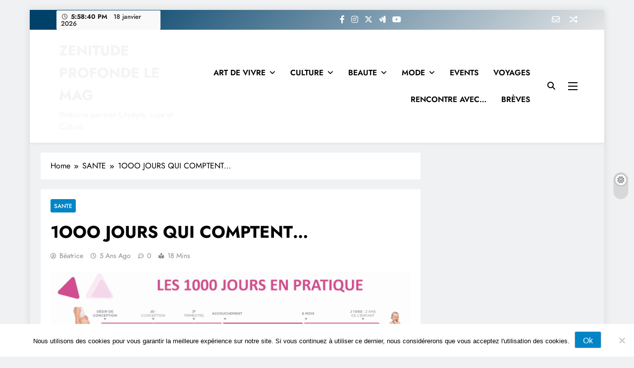

--- FILE ---
content_type: text/html; charset=UTF-8
request_url: https://www.zenitudeprofondelemag.com/1ooo-jours-qui-comptent/
body_size: 44905
content:
<!doctype html>
<html lang="fr-FR">
<head>
	<meta charset="UTF-8">
	<meta name="viewport" content="width=device-width, initial-scale=1">
	<link rel="profile" href="https://gmpg.org/xfn/11">
	<meta name='robots' content='index, follow, max-image-preview:large, max-snippet:-1, max-video-preview:-1' />

	<!-- This site is optimized with the Yoast SEO plugin v26.6 - https://yoast.com/wordpress/plugins/seo/ -->
	<title>1OOO JOURS QUI COMPTENT... - ZENITUDE PROFONDE LE MAG</title>
	<meta name="description" content="La période entre le début de la grossesse et les 2 ans de l&#039;enfant, une étape clé pour la santé du futur bébé et celle de la maman" />
	<link rel="canonical" href="https://www.zenitudeprofondelemag.com/1ooo-jours-qui-comptent/" />
	<meta property="og:locale" content="fr_FR" />
	<meta property="og:type" content="article" />
	<meta property="og:title" content="1OOO JOURS QUI COMPTENT... - ZENITUDE PROFONDE LE MAG" />
	<meta property="og:description" content="La période entre le début de la grossesse et les 2 ans de l&#039;enfant, une étape clé pour la santé du futur bébé et celle de la maman" />
	<meta property="og:url" content="https://www.zenitudeprofondelemag.com/1ooo-jours-qui-comptent/" />
	<meta property="og:site_name" content="ZENITUDE PROFONDE LE MAG" />
	<meta property="article:publisher" content="https://www.facebook.com/zenitudeprofonde/" />
	<meta property="article:published_time" content="2021-06-24T22:28:26+00:00" />
	<meta property="article:modified_time" content="2021-06-24T22:28:30+00:00" />
	<meta property="og:image" content="https://www.zenitudeprofondelemag.com/wp-content/uploads/2021/06/1000-JOURS-EN-PRATIQUE-Capture-decran-2021-06-08-a-13.43.39-copie.png" />
	<meta property="og:image:width" content="800" />
	<meta property="og:image:height" content="166" />
	<meta property="og:image:type" content="image/png" />
	<meta name="author" content="Béatrice" />
	<meta name="twitter:card" content="summary_large_image" />
	<meta name="twitter:creator" content="@bouchine" />
	<meta name="twitter:site" content="@bouchine" />
	<meta name="twitter:label1" content="Écrit par" />
	<meta name="twitter:data1" content="Béatrice" />
	<meta name="twitter:label2" content="Durée de lecture estimée" />
	<meta name="twitter:data2" content="9 minutes" />
	<script type="application/ld+json" class="yoast-schema-graph">{"@context":"https://schema.org","@graph":[{"@type":"WebPage","@id":"https://www.zenitudeprofondelemag.com/1ooo-jours-qui-comptent/","url":"https://www.zenitudeprofondelemag.com/1ooo-jours-qui-comptent/","name":"1OOO JOURS QUI COMPTENT... - ZENITUDE PROFONDE LE MAG","isPartOf":{"@id":"https://www.zenitudeprofondelemag.com/#website"},"primaryImageOfPage":{"@id":"https://www.zenitudeprofondelemag.com/1ooo-jours-qui-comptent/#primaryimage"},"image":{"@id":"https://www.zenitudeprofondelemag.com/1ooo-jours-qui-comptent/#primaryimage"},"thumbnailUrl":"https://www.zenitudeprofondelemag.com/wp-content/uploads/2021/06/1000-JOURS-EN-PRATIQUE-Capture-decran-2021-06-08-a-13.43.39-copie.png","datePublished":"2021-06-24T22:28:26+00:00","dateModified":"2021-06-24T22:28:30+00:00","author":{"@id":"https://www.zenitudeprofondelemag.com/#/schema/person/952bbab0b47d743d701b162f5d479371"},"description":"La période entre le début de la grossesse et les 2 ans de l'enfant, une étape clé pour la santé du futur bébé et celle de la maman","breadcrumb":{"@id":"https://www.zenitudeprofondelemag.com/1ooo-jours-qui-comptent/#breadcrumb"},"inLanguage":"fr-FR","potentialAction":[{"@type":"ReadAction","target":["https://www.zenitudeprofondelemag.com/1ooo-jours-qui-comptent/"]}]},{"@type":"ImageObject","inLanguage":"fr-FR","@id":"https://www.zenitudeprofondelemag.com/1ooo-jours-qui-comptent/#primaryimage","url":"https://www.zenitudeprofondelemag.com/wp-content/uploads/2021/06/1000-JOURS-EN-PRATIQUE-Capture-decran-2021-06-08-a-13.43.39-copie.png","contentUrl":"https://www.zenitudeprofondelemag.com/wp-content/uploads/2021/06/1000-JOURS-EN-PRATIQUE-Capture-decran-2021-06-08-a-13.43.39-copie.png","width":800,"height":166},{"@type":"BreadcrumbList","@id":"https://www.zenitudeprofondelemag.com/1ooo-jours-qui-comptent/#breadcrumb","itemListElement":[{"@type":"ListItem","position":1,"name":"Accueil","item":"https://www.zenitudeprofondelemag.com/"},{"@type":"ListItem","position":2,"name":"1OOO JOURS QUI COMPTENT&#8230;"}]},{"@type":"WebSite","@id":"https://www.zenitudeprofondelemag.com/#website","url":"https://www.zenitudeprofondelemag.com/","name":"ZENITUDE PROFONDE LE MAG","description":"Webzine parisien Lifestyle, Luxe et Culture.","potentialAction":[{"@type":"SearchAction","target":{"@type":"EntryPoint","urlTemplate":"https://www.zenitudeprofondelemag.com/?s={search_term_string}"},"query-input":{"@type":"PropertyValueSpecification","valueRequired":true,"valueName":"search_term_string"}}],"inLanguage":"fr-FR"},{"@type":"Person","@id":"https://www.zenitudeprofondelemag.com/#/schema/person/952bbab0b47d743d701b162f5d479371","name":"Béatrice","image":{"@type":"ImageObject","inLanguage":"fr-FR","@id":"https://www.zenitudeprofondelemag.com/#/schema/person/image/","url":"https://secure.gravatar.com/avatar/08031d230ab1a921f0796f2884ae31b417ea7f23e7a3bad00e17650bb2e8c40a?s=96&d=mm&r=g","contentUrl":"https://secure.gravatar.com/avatar/08031d230ab1a921f0796f2884ae31b417ea7f23e7a3bad00e17650bb2e8c40a?s=96&d=mm&r=g","caption":"Béatrice"},"sameAs":["https://www.zenitudeprofondelemag.com","https://x.com/bouchine"],"url":"https://www.zenitudeprofondelemag.com/author/zenitudeprofondeadmin/"}]}</script>
	<!-- / Yoast SEO plugin. -->


<link rel='dns-prefetch' href='//www.zenitudeprofondelemag.com' />
<link rel='dns-prefetch' href='//assets.pinterest.com' />
<link rel='dns-prefetch' href='//secure.gravatar.com' />
<link rel='dns-prefetch' href='//stats.wp.com' />
<link rel='dns-prefetch' href='//fonts.googleapis.com' />
<link rel='dns-prefetch' href='//v0.wordpress.com' />
<link rel='dns-prefetch' href='//jetpack.wordpress.com' />
<link rel='dns-prefetch' href='//s0.wp.com' />
<link rel='dns-prefetch' href='//public-api.wordpress.com' />
<link rel='dns-prefetch' href='//0.gravatar.com' />
<link rel='dns-prefetch' href='//1.gravatar.com' />
<link rel='dns-prefetch' href='//2.gravatar.com' />
<link rel='dns-prefetch' href='//widgets.wp.com' />
<link rel="alternate" type="application/rss+xml" title="ZENITUDE PROFONDE LE MAG &raquo; Flux" href="https://www.zenitudeprofondelemag.com/feed/" />
<link rel="alternate" type="application/rss+xml" title="ZENITUDE PROFONDE LE MAG &raquo; Flux des commentaires" href="https://www.zenitudeprofondelemag.com/comments/feed/" />
<script id="wpp-js" src="https://www.zenitudeprofondelemag.com/wp-content/plugins/wordpress-popular-posts/assets/js/wpp.min.js?ver=7.3.6" data-sampling="0" data-sampling-rate="100" data-api-url="https://www.zenitudeprofondelemag.com/wp-json/wordpress-popular-posts" data-post-id="74914" data-token="00cee6aff1" data-lang="0" data-debug="0"></script>
<link rel="alternate" title="oEmbed (JSON)" type="application/json+oembed" href="https://www.zenitudeprofondelemag.com/wp-json/oembed/1.0/embed?url=https%3A%2F%2Fwww.zenitudeprofondelemag.com%2F1ooo-jours-qui-comptent%2F" />
<link rel="alternate" title="oEmbed (XML)" type="text/xml+oembed" href="https://www.zenitudeprofondelemag.com/wp-json/oembed/1.0/embed?url=https%3A%2F%2Fwww.zenitudeprofondelemag.com%2F1ooo-jours-qui-comptent%2F&#038;format=xml" />
		<!-- This site uses the Google Analytics by ExactMetrics plugin v8.11.1 - Using Analytics tracking - https://www.exactmetrics.com/ -->
							<script src="//www.googletagmanager.com/gtag/js?id=G-J6YNHRTR9B"  data-cfasync="false" data-wpfc-render="false" async></script>
			<script data-cfasync="false" data-wpfc-render="false">
				var em_version = '8.11.1';
				var em_track_user = true;
				var em_no_track_reason = '';
								var ExactMetricsDefaultLocations = {"page_location":"https:\/\/www.zenitudeprofondelemag.com\/1ooo-jours-qui-comptent\/"};
								if ( typeof ExactMetricsPrivacyGuardFilter === 'function' ) {
					var ExactMetricsLocations = (typeof ExactMetricsExcludeQuery === 'object') ? ExactMetricsPrivacyGuardFilter( ExactMetricsExcludeQuery ) : ExactMetricsPrivacyGuardFilter( ExactMetricsDefaultLocations );
				} else {
					var ExactMetricsLocations = (typeof ExactMetricsExcludeQuery === 'object') ? ExactMetricsExcludeQuery : ExactMetricsDefaultLocations;
				}

								var disableStrs = [
										'ga-disable-G-J6YNHRTR9B',
									];

				/* Function to detect opted out users */
				function __gtagTrackerIsOptedOut() {
					for (var index = 0; index < disableStrs.length; index++) {
						if (document.cookie.indexOf(disableStrs[index] + '=true') > -1) {
							return true;
						}
					}

					return false;
				}

				/* Disable tracking if the opt-out cookie exists. */
				if (__gtagTrackerIsOptedOut()) {
					for (var index = 0; index < disableStrs.length; index++) {
						window[disableStrs[index]] = true;
					}
				}

				/* Opt-out function */
				function __gtagTrackerOptout() {
					for (var index = 0; index < disableStrs.length; index++) {
						document.cookie = disableStrs[index] + '=true; expires=Thu, 31 Dec 2099 23:59:59 UTC; path=/';
						window[disableStrs[index]] = true;
					}
				}

				if ('undefined' === typeof gaOptout) {
					function gaOptout() {
						__gtagTrackerOptout();
					}
				}
								window.dataLayer = window.dataLayer || [];

				window.ExactMetricsDualTracker = {
					helpers: {},
					trackers: {},
				};
				if (em_track_user) {
					function __gtagDataLayer() {
						dataLayer.push(arguments);
					}

					function __gtagTracker(type, name, parameters) {
						if (!parameters) {
							parameters = {};
						}

						if (parameters.send_to) {
							__gtagDataLayer.apply(null, arguments);
							return;
						}

						if (type === 'event') {
														parameters.send_to = exactmetrics_frontend.v4_id;
							var hookName = name;
							if (typeof parameters['event_category'] !== 'undefined') {
								hookName = parameters['event_category'] + ':' + name;
							}

							if (typeof ExactMetricsDualTracker.trackers[hookName] !== 'undefined') {
								ExactMetricsDualTracker.trackers[hookName](parameters);
							} else {
								__gtagDataLayer('event', name, parameters);
							}
							
						} else {
							__gtagDataLayer.apply(null, arguments);
						}
					}

					__gtagTracker('js', new Date());
					__gtagTracker('set', {
						'developer_id.dNDMyYj': true,
											});
					if ( ExactMetricsLocations.page_location ) {
						__gtagTracker('set', ExactMetricsLocations);
					}
										__gtagTracker('config', 'G-J6YNHRTR9B', {"forceSSL":"true"} );
										window.gtag = __gtagTracker;										(function () {
						/* https://developers.google.com/analytics/devguides/collection/analyticsjs/ */
						/* ga and __gaTracker compatibility shim. */
						var noopfn = function () {
							return null;
						};
						var newtracker = function () {
							return new Tracker();
						};
						var Tracker = function () {
							return null;
						};
						var p = Tracker.prototype;
						p.get = noopfn;
						p.set = noopfn;
						p.send = function () {
							var args = Array.prototype.slice.call(arguments);
							args.unshift('send');
							__gaTracker.apply(null, args);
						};
						var __gaTracker = function () {
							var len = arguments.length;
							if (len === 0) {
								return;
							}
							var f = arguments[len - 1];
							if (typeof f !== 'object' || f === null || typeof f.hitCallback !== 'function') {
								if ('send' === arguments[0]) {
									var hitConverted, hitObject = false, action;
									if ('event' === arguments[1]) {
										if ('undefined' !== typeof arguments[3]) {
											hitObject = {
												'eventAction': arguments[3],
												'eventCategory': arguments[2],
												'eventLabel': arguments[4],
												'value': arguments[5] ? arguments[5] : 1,
											}
										}
									}
									if ('pageview' === arguments[1]) {
										if ('undefined' !== typeof arguments[2]) {
											hitObject = {
												'eventAction': 'page_view',
												'page_path': arguments[2],
											}
										}
									}
									if (typeof arguments[2] === 'object') {
										hitObject = arguments[2];
									}
									if (typeof arguments[5] === 'object') {
										Object.assign(hitObject, arguments[5]);
									}
									if ('undefined' !== typeof arguments[1].hitType) {
										hitObject = arguments[1];
										if ('pageview' === hitObject.hitType) {
											hitObject.eventAction = 'page_view';
										}
									}
									if (hitObject) {
										action = 'timing' === arguments[1].hitType ? 'timing_complete' : hitObject.eventAction;
										hitConverted = mapArgs(hitObject);
										__gtagTracker('event', action, hitConverted);
									}
								}
								return;
							}

							function mapArgs(args) {
								var arg, hit = {};
								var gaMap = {
									'eventCategory': 'event_category',
									'eventAction': 'event_action',
									'eventLabel': 'event_label',
									'eventValue': 'event_value',
									'nonInteraction': 'non_interaction',
									'timingCategory': 'event_category',
									'timingVar': 'name',
									'timingValue': 'value',
									'timingLabel': 'event_label',
									'page': 'page_path',
									'location': 'page_location',
									'title': 'page_title',
									'referrer' : 'page_referrer',
								};
								for (arg in args) {
																		if (!(!args.hasOwnProperty(arg) || !gaMap.hasOwnProperty(arg))) {
										hit[gaMap[arg]] = args[arg];
									} else {
										hit[arg] = args[arg];
									}
								}
								return hit;
							}

							try {
								f.hitCallback();
							} catch (ex) {
							}
						};
						__gaTracker.create = newtracker;
						__gaTracker.getByName = newtracker;
						__gaTracker.getAll = function () {
							return [];
						};
						__gaTracker.remove = noopfn;
						__gaTracker.loaded = true;
						window['__gaTracker'] = __gaTracker;
					})();
									} else {
										console.log("");
					(function () {
						function __gtagTracker() {
							return null;
						}

						window['__gtagTracker'] = __gtagTracker;
						window['gtag'] = __gtagTracker;
					})();
									}
			</script>
							<!-- / Google Analytics by ExactMetrics -->
		<style id='wp-img-auto-sizes-contain-inline-css'>
img:is([sizes=auto i],[sizes^="auto," i]){contain-intrinsic-size:3000px 1500px}
/*# sourceURL=wp-img-auto-sizes-contain-inline-css */
</style>

<link rel='stylesheet' id='jetpack_related-posts-css' href='https://www.zenitudeprofondelemag.com/wp-content/plugins/jetpack/modules/related-posts/related-posts.css?ver=20240116' media='all' />
<link rel='stylesheet' id='sbi_styles-css' href='https://www.zenitudeprofondelemag.com/wp-content/plugins/instagram-feed/css/sbi-styles.min.css?ver=6.10.0' media='all' />
<style id='wp-emoji-styles-inline-css'>

	img.wp-smiley, img.emoji {
		display: inline !important;
		border: none !important;
		box-shadow: none !important;
		height: 1em !important;
		width: 1em !important;
		margin: 0 0.07em !important;
		vertical-align: -0.1em !important;
		background: none !important;
		padding: 0 !important;
	}
/*# sourceURL=wp-emoji-styles-inline-css */
</style>
<link rel='stylesheet' id='wp-block-library-css' href='https://www.zenitudeprofondelemag.com/wp-includes/css/dist/block-library/style.min.css?ver=6.9' media='all' />
<style id='classic-theme-styles-inline-css'>
/*! This file is auto-generated */
.wp-block-button__link{color:#fff;background-color:#32373c;border-radius:9999px;box-shadow:none;text-decoration:none;padding:calc(.667em + 2px) calc(1.333em + 2px);font-size:1.125em}.wp-block-file__button{background:#32373c;color:#fff;text-decoration:none}
/*# sourceURL=/wp-includes/css/classic-themes.min.css */
</style>
<style id='pms-content-restriction-start-style-inline-css'>


/*# sourceURL=https://www.zenitudeprofondelemag.com/wp-content/plugins/paid-member-subscriptions/extend/gutenberg/blocks/build/content-restriction-start/style-index.css */
</style>
<style id='pms-content-restriction-end-style-inline-css'>


/*# sourceURL=https://www.zenitudeprofondelemag.com/wp-content/plugins/paid-member-subscriptions/extend/gutenberg/blocks/build/content-restriction-end/style-index.css */
</style>
<style id='pms-account-style-inline-css'>


/*# sourceURL=https://www.zenitudeprofondelemag.com/wp-content/plugins/paid-member-subscriptions/extend/gutenberg/blocks/build/account/style-index.css */
</style>
<style id='pms-login-style-inline-css'>


/*# sourceURL=https://www.zenitudeprofondelemag.com/wp-content/plugins/paid-member-subscriptions/extend/gutenberg/blocks/build/login/style-index.css */
</style>
<style id='pms-recover-password-style-inline-css'>


/*# sourceURL=https://www.zenitudeprofondelemag.com/wp-content/plugins/paid-member-subscriptions/extend/gutenberg/blocks/build/recover-password/style-index.css */
</style>
<style id='pms-register-style-inline-css'>


/*# sourceURL=https://www.zenitudeprofondelemag.com/wp-content/plugins/paid-member-subscriptions/extend/gutenberg/blocks/build/register/style-index.css */
</style>
<link rel='stylesheet' id='mediaelement-css' href='https://www.zenitudeprofondelemag.com/wp-includes/js/mediaelement/mediaelementplayer-legacy.min.css?ver=4.2.17' media='all' />
<link rel='stylesheet' id='wp-mediaelement-css' href='https://www.zenitudeprofondelemag.com/wp-includes/js/mediaelement/wp-mediaelement.min.css?ver=6.9' media='all' />
<style id='jetpack-sharing-buttons-style-inline-css'>
.jetpack-sharing-buttons__services-list{display:flex;flex-direction:row;flex-wrap:wrap;gap:0;list-style-type:none;margin:5px;padding:0}.jetpack-sharing-buttons__services-list.has-small-icon-size{font-size:12px}.jetpack-sharing-buttons__services-list.has-normal-icon-size{font-size:16px}.jetpack-sharing-buttons__services-list.has-large-icon-size{font-size:24px}.jetpack-sharing-buttons__services-list.has-huge-icon-size{font-size:36px}@media print{.jetpack-sharing-buttons__services-list{display:none!important}}.editor-styles-wrapper .wp-block-jetpack-sharing-buttons{gap:0;padding-inline-start:0}ul.jetpack-sharing-buttons__services-list.has-background{padding:1.25em 2.375em}
/*# sourceURL=https://www.zenitudeprofondelemag.com/wp-content/plugins/jetpack/_inc/blocks/sharing-buttons/view.css */
</style>
<style id='global-styles-inline-css'>
:root{--wp--preset--aspect-ratio--square: 1;--wp--preset--aspect-ratio--4-3: 4/3;--wp--preset--aspect-ratio--3-4: 3/4;--wp--preset--aspect-ratio--3-2: 3/2;--wp--preset--aspect-ratio--2-3: 2/3;--wp--preset--aspect-ratio--16-9: 16/9;--wp--preset--aspect-ratio--9-16: 9/16;--wp--preset--color--black: #000000;--wp--preset--color--cyan-bluish-gray: #abb8c3;--wp--preset--color--white: #ffffff;--wp--preset--color--pale-pink: #f78da7;--wp--preset--color--vivid-red: #cf2e2e;--wp--preset--color--luminous-vivid-orange: #ff6900;--wp--preset--color--luminous-vivid-amber: #fcb900;--wp--preset--color--light-green-cyan: #7bdcb5;--wp--preset--color--vivid-green-cyan: #00d084;--wp--preset--color--pale-cyan-blue: #8ed1fc;--wp--preset--color--vivid-cyan-blue: #0693e3;--wp--preset--color--vivid-purple: #9b51e0;--wp--preset--gradient--vivid-cyan-blue-to-vivid-purple: linear-gradient(135deg,rgb(6,147,227) 0%,rgb(155,81,224) 100%);--wp--preset--gradient--light-green-cyan-to-vivid-green-cyan: linear-gradient(135deg,rgb(122,220,180) 0%,rgb(0,208,130) 100%);--wp--preset--gradient--luminous-vivid-amber-to-luminous-vivid-orange: linear-gradient(135deg,rgb(252,185,0) 0%,rgb(255,105,0) 100%);--wp--preset--gradient--luminous-vivid-orange-to-vivid-red: linear-gradient(135deg,rgb(255,105,0) 0%,rgb(207,46,46) 100%);--wp--preset--gradient--very-light-gray-to-cyan-bluish-gray: linear-gradient(135deg,rgb(238,238,238) 0%,rgb(169,184,195) 100%);--wp--preset--gradient--cool-to-warm-spectrum: linear-gradient(135deg,rgb(74,234,220) 0%,rgb(151,120,209) 20%,rgb(207,42,186) 40%,rgb(238,44,130) 60%,rgb(251,105,98) 80%,rgb(254,248,76) 100%);--wp--preset--gradient--blush-light-purple: linear-gradient(135deg,rgb(255,206,236) 0%,rgb(152,150,240) 100%);--wp--preset--gradient--blush-bordeaux: linear-gradient(135deg,rgb(254,205,165) 0%,rgb(254,45,45) 50%,rgb(107,0,62) 100%);--wp--preset--gradient--luminous-dusk: linear-gradient(135deg,rgb(255,203,112) 0%,rgb(199,81,192) 50%,rgb(65,88,208) 100%);--wp--preset--gradient--pale-ocean: linear-gradient(135deg,rgb(255,245,203) 0%,rgb(182,227,212) 50%,rgb(51,167,181) 100%);--wp--preset--gradient--electric-grass: linear-gradient(135deg,rgb(202,248,128) 0%,rgb(113,206,126) 100%);--wp--preset--gradient--midnight: linear-gradient(135deg,rgb(2,3,129) 0%,rgb(40,116,252) 100%);--wp--preset--font-size--small: 13px;--wp--preset--font-size--medium: 20px;--wp--preset--font-size--large: 36px;--wp--preset--font-size--x-large: 42px;--wp--preset--spacing--20: 0.44rem;--wp--preset--spacing--30: 0.67rem;--wp--preset--spacing--40: 1rem;--wp--preset--spacing--50: 1.5rem;--wp--preset--spacing--60: 2.25rem;--wp--preset--spacing--70: 3.38rem;--wp--preset--spacing--80: 5.06rem;--wp--preset--shadow--natural: 6px 6px 9px rgba(0, 0, 0, 0.2);--wp--preset--shadow--deep: 12px 12px 50px rgba(0, 0, 0, 0.4);--wp--preset--shadow--sharp: 6px 6px 0px rgba(0, 0, 0, 0.2);--wp--preset--shadow--outlined: 6px 6px 0px -3px rgb(255, 255, 255), 6px 6px rgb(0, 0, 0);--wp--preset--shadow--crisp: 6px 6px 0px rgb(0, 0, 0);}:where(.is-layout-flex){gap: 0.5em;}:where(.is-layout-grid){gap: 0.5em;}body .is-layout-flex{display: flex;}.is-layout-flex{flex-wrap: wrap;align-items: center;}.is-layout-flex > :is(*, div){margin: 0;}body .is-layout-grid{display: grid;}.is-layout-grid > :is(*, div){margin: 0;}:where(.wp-block-columns.is-layout-flex){gap: 2em;}:where(.wp-block-columns.is-layout-grid){gap: 2em;}:where(.wp-block-post-template.is-layout-flex){gap: 1.25em;}:where(.wp-block-post-template.is-layout-grid){gap: 1.25em;}.has-black-color{color: var(--wp--preset--color--black) !important;}.has-cyan-bluish-gray-color{color: var(--wp--preset--color--cyan-bluish-gray) !important;}.has-white-color{color: var(--wp--preset--color--white) !important;}.has-pale-pink-color{color: var(--wp--preset--color--pale-pink) !important;}.has-vivid-red-color{color: var(--wp--preset--color--vivid-red) !important;}.has-luminous-vivid-orange-color{color: var(--wp--preset--color--luminous-vivid-orange) !important;}.has-luminous-vivid-amber-color{color: var(--wp--preset--color--luminous-vivid-amber) !important;}.has-light-green-cyan-color{color: var(--wp--preset--color--light-green-cyan) !important;}.has-vivid-green-cyan-color{color: var(--wp--preset--color--vivid-green-cyan) !important;}.has-pale-cyan-blue-color{color: var(--wp--preset--color--pale-cyan-blue) !important;}.has-vivid-cyan-blue-color{color: var(--wp--preset--color--vivid-cyan-blue) !important;}.has-vivid-purple-color{color: var(--wp--preset--color--vivid-purple) !important;}.has-black-background-color{background-color: var(--wp--preset--color--black) !important;}.has-cyan-bluish-gray-background-color{background-color: var(--wp--preset--color--cyan-bluish-gray) !important;}.has-white-background-color{background-color: var(--wp--preset--color--white) !important;}.has-pale-pink-background-color{background-color: var(--wp--preset--color--pale-pink) !important;}.has-vivid-red-background-color{background-color: var(--wp--preset--color--vivid-red) !important;}.has-luminous-vivid-orange-background-color{background-color: var(--wp--preset--color--luminous-vivid-orange) !important;}.has-luminous-vivid-amber-background-color{background-color: var(--wp--preset--color--luminous-vivid-amber) !important;}.has-light-green-cyan-background-color{background-color: var(--wp--preset--color--light-green-cyan) !important;}.has-vivid-green-cyan-background-color{background-color: var(--wp--preset--color--vivid-green-cyan) !important;}.has-pale-cyan-blue-background-color{background-color: var(--wp--preset--color--pale-cyan-blue) !important;}.has-vivid-cyan-blue-background-color{background-color: var(--wp--preset--color--vivid-cyan-blue) !important;}.has-vivid-purple-background-color{background-color: var(--wp--preset--color--vivid-purple) !important;}.has-black-border-color{border-color: var(--wp--preset--color--black) !important;}.has-cyan-bluish-gray-border-color{border-color: var(--wp--preset--color--cyan-bluish-gray) !important;}.has-white-border-color{border-color: var(--wp--preset--color--white) !important;}.has-pale-pink-border-color{border-color: var(--wp--preset--color--pale-pink) !important;}.has-vivid-red-border-color{border-color: var(--wp--preset--color--vivid-red) !important;}.has-luminous-vivid-orange-border-color{border-color: var(--wp--preset--color--luminous-vivid-orange) !important;}.has-luminous-vivid-amber-border-color{border-color: var(--wp--preset--color--luminous-vivid-amber) !important;}.has-light-green-cyan-border-color{border-color: var(--wp--preset--color--light-green-cyan) !important;}.has-vivid-green-cyan-border-color{border-color: var(--wp--preset--color--vivid-green-cyan) !important;}.has-pale-cyan-blue-border-color{border-color: var(--wp--preset--color--pale-cyan-blue) !important;}.has-vivid-cyan-blue-border-color{border-color: var(--wp--preset--color--vivid-cyan-blue) !important;}.has-vivid-purple-border-color{border-color: var(--wp--preset--color--vivid-purple) !important;}.has-vivid-cyan-blue-to-vivid-purple-gradient-background{background: var(--wp--preset--gradient--vivid-cyan-blue-to-vivid-purple) !important;}.has-light-green-cyan-to-vivid-green-cyan-gradient-background{background: var(--wp--preset--gradient--light-green-cyan-to-vivid-green-cyan) !important;}.has-luminous-vivid-amber-to-luminous-vivid-orange-gradient-background{background: var(--wp--preset--gradient--luminous-vivid-amber-to-luminous-vivid-orange) !important;}.has-luminous-vivid-orange-to-vivid-red-gradient-background{background: var(--wp--preset--gradient--luminous-vivid-orange-to-vivid-red) !important;}.has-very-light-gray-to-cyan-bluish-gray-gradient-background{background: var(--wp--preset--gradient--very-light-gray-to-cyan-bluish-gray) !important;}.has-cool-to-warm-spectrum-gradient-background{background: var(--wp--preset--gradient--cool-to-warm-spectrum) !important;}.has-blush-light-purple-gradient-background{background: var(--wp--preset--gradient--blush-light-purple) !important;}.has-blush-bordeaux-gradient-background{background: var(--wp--preset--gradient--blush-bordeaux) !important;}.has-luminous-dusk-gradient-background{background: var(--wp--preset--gradient--luminous-dusk) !important;}.has-pale-ocean-gradient-background{background: var(--wp--preset--gradient--pale-ocean) !important;}.has-electric-grass-gradient-background{background: var(--wp--preset--gradient--electric-grass) !important;}.has-midnight-gradient-background{background: var(--wp--preset--gradient--midnight) !important;}.has-small-font-size{font-size: var(--wp--preset--font-size--small) !important;}.has-medium-font-size{font-size: var(--wp--preset--font-size--medium) !important;}.has-large-font-size{font-size: var(--wp--preset--font-size--large) !important;}.has-x-large-font-size{font-size: var(--wp--preset--font-size--x-large) !important;}
:where(.wp-block-post-template.is-layout-flex){gap: 1.25em;}:where(.wp-block-post-template.is-layout-grid){gap: 1.25em;}
:where(.wp-block-term-template.is-layout-flex){gap: 1.25em;}:where(.wp-block-term-template.is-layout-grid){gap: 1.25em;}
:where(.wp-block-columns.is-layout-flex){gap: 2em;}:where(.wp-block-columns.is-layout-grid){gap: 2em;}
:root :where(.wp-block-pullquote){font-size: 1.5em;line-height: 1.6;}
/*# sourceURL=global-styles-inline-css */
</style>
<link rel='stylesheet' id='apsp-font-opensans-css' href='//fonts.googleapis.com/css?family=Open+Sans&#038;ver=6.9' media='all' />
<link rel='stylesheet' id='apsp-frontend-css-css' href='https://www.zenitudeprofondelemag.com/wp-content/plugins/accesspress-pinterest/css/frontend.css?ver=3.3.5' media='all' />
<link rel='stylesheet' id='pin-css-css' href='https://www.zenitudeprofondelemag.com/wp-content/plugins/add-pinterest-follow-button/css/pin.css?ver=6.9' media='all' />
<link rel='stylesheet' id='cookie-notice-front-css' href='https://www.zenitudeprofondelemag.com/wp-content/plugins/cookie-notice/css/front.min.css?ver=2.5.11' media='all' />
<link rel='stylesheet' id='ctf_styles-css' href='https://www.zenitudeprofondelemag.com/wp-content/plugins/custom-twitter-feeds/css/ctf-styles.min.css?ver=2.3.1' media='all' />
<link rel='stylesheet' id='dashicons-css' href='https://www.zenitudeprofondelemag.com/wp-includes/css/dashicons.min.css?ver=6.9' media='all' />
<link rel='stylesheet' id='wp-jquery-ui-dialog-css' href='https://www.zenitudeprofondelemag.com/wp-includes/css/jquery-ui-dialog.min.css?ver=6.9' media='all' />
<link rel='stylesheet' id='cff-css' href='https://www.zenitudeprofondelemag.com/wp-content/plugins/custom-facebook-feed/assets/css/cff-style.min.css?ver=4.3.4' media='all' />
<link rel='stylesheet' id='sb-font-awesome-css' href='https://www.zenitudeprofondelemag.com/wp-content/plugins/custom-facebook-feed/assets/css/font-awesome.min.css?ver=4.7.0' media='all' />
<link rel='stylesheet' id='wordpress-popular-posts-css-css' href='https://www.zenitudeprofondelemag.com/wp-content/plugins/wordpress-popular-posts/assets/css/wpp.css?ver=7.3.6' media='all' />
<link rel='stylesheet' id='fontawesome-css' href='https://www.zenitudeprofondelemag.com/wp-content/themes/digital-newspaper/assets/lib/fontawesome/css/all.min.css?ver=5.15.3' media='all' />
<link rel='stylesheet' id='slick-css' href='https://www.zenitudeprofondelemag.com/wp-content/themes/digital-newspaper/assets/lib/slick/slick.css?ver=1.8.1' media='all' />
<link rel='stylesheet' id='digital-newspaper-typo-fonts-css' href='https://www.zenitudeprofondelemag.com/wp-content/fonts/a87ae9e467f1c725bcaac587cc64bc80.css' media='all' />
<link rel='stylesheet' id='digital-newspaper-style-css' href='https://www.zenitudeprofondelemag.com/wp-content/themes/digital-newspaper/style.css?ver=1.1.17' media='all' />
<style id='digital-newspaper-style-inline-css'>
body.digital_newspaper_font_typography{ --digital-newspaper-global-preset-color-1: #FD4F18;}
 body.digital_newspaper_font_typography{ --digital-newspaper-global-preset-color-2: #27272a;}
 body.digital_newspaper_font_typography{ --digital-newspaper-global-preset-color-3: #ef4444;}
 body.digital_newspaper_font_typography{ --digital-newspaper-global-preset-color-4: #eab308;}
 body.digital_newspaper_font_typography{ --digital-newspaper-global-preset-color-5: #84cc16;}
 body.digital_newspaper_font_typography{ --digital-newspaper-global-preset-color-6: #22c55e;}
 body.digital_newspaper_font_typography{ --digital-newspaper-global-preset-color-7: #06b6d4;}
 body.digital_newspaper_font_typography{ --digital-newspaper-global-preset-color-8: #0284c7;}
 body.digital_newspaper_font_typography{ --digital-newspaper-global-preset-color-9: #6366f1;}
 body.digital_newspaper_font_typography{ --digital-newspaper-global-preset-color-10: #84cc16;}
 body.digital_newspaper_font_typography{ --digital-newspaper-global-preset-color-11: #a855f7;}
 body.digital_newspaper_font_typography{ --digital-newspaper-global-preset-color-12: #f43f5e;}
 body.digital_newspaper_font_typography{ --digital-newspaper-global-preset-gradient-color-1: linear-gradient( 135deg, #485563 10%, #29323c 100%);}
 body.digital_newspaper_font_typography{ --digital-newspaper-global-preset-gradient-color-2: linear-gradient( 135deg, #FF512F 10%, #F09819 100%);}
 body.digital_newspaper_font_typography{ --digital-newspaper-global-preset-gradient-color-3: linear-gradient( 135deg, #00416A 10%, #E4E5E6 100%);}
 body.digital_newspaper_font_typography{ --digital-newspaper-global-preset-gradient-color-4: linear-gradient( 135deg, #CE9FFC 10%, #7367F0 100%);}
 body.digital_newspaper_font_typography{ --digital-newspaper-global-preset-gradient-color-5: linear-gradient( 135deg, #90F7EC 10%, #32CCBC 100%);}
 body.digital_newspaper_font_typography{ --digital-newspaper-global-preset-gradient-color-6: linear-gradient( 135deg, #81FBB8 10%, #28C76F 100%);}
 body.digital_newspaper_font_typography{ --digital-newspaper-global-preset-gradient-color-7: linear-gradient( 135deg, #EB3349 10%, #F45C43 100%);}
 body.digital_newspaper_font_typography{ --digital-newspaper-global-preset-gradient-color-8: linear-gradient( 135deg, #FFF720 10%, #3CD500 100%);}
 body.digital_newspaper_font_typography{ --digital-newspaper-global-preset-gradient-color-9: linear-gradient( 135deg, #FF96F9 10%, #C32BAC 100%);}
 body.digital_newspaper_font_typography{ --digital-newspaper-global-preset-gradient-color-10: linear-gradient( 135deg, #69FF97 10%, #00E4FF 100%);}
 body.digital_newspaper_font_typography{ --digital-newspaper-global-preset-gradient-color-11: linear-gradient( 135deg, #3C8CE7 10%, #00EAFF 100%);}
 body.digital_newspaper_font_typography{ --digital-newspaper-global-preset-gradient-color-12: linear-gradient( 135deg, #FF7AF5 10%, #513162 100%);}
.digital_newspaper_font_typography { --header-padding: 15px;} .digital_newspaper_font_typography { --header-padding-tablet: 10px;} .digital_newspaper_font_typography { --header-padding-smartphone: 10px;}.digital_newspaper_main_body .site-header.layout--default .top-header{ background: var( --digital-newspaper-global-preset-gradient-color-3 )}.digital_newspaper_font_typography { --site-title-family : Jost; }
.digital_newspaper_font_typography { --site-title-weight : 700; }
.digital_newspaper_font_typography { --site-title-texttransform : unset; }
.digital_newspaper_font_typography { --site-title-textdecoration : none; }
.digital_newspaper_font_typography { --site-title-size : 29px; }
.digital_newspaper_font_typography { --site-title-size-tab : 29px; }
.digital_newspaper_font_typography { --site-title-size-mobile : 29px; }
.digital_newspaper_font_typography { --site-title-lineheight : 45px; }
.digital_newspaper_font_typography { --site-title-lineheight-tab : 42px; }
.digital_newspaper_font_typography { --site-title-lineheight-mobile : 40px; }
.digital_newspaper_font_typography { --site-title-letterspacing : 0px; }
.digital_newspaper_font_typography { --site-title-letterspacing-tab : 0px; }
.digital_newspaper_font_typography { --site-title-letterspacing-mobile : 0px; }
.digital_newspaper_font_typography { --block-title-family : Jost; }
.digital_newspaper_font_typography { --block-title-weight : 500; }
.digital_newspaper_font_typography { --block-title-texttransform : unset; }
.digital_newspaper_font_typography { --block-title-textdecoration : none; }
.digital_newspaper_font_typography { --block-title-size : 26px; }
.digital_newspaper_font_typography { --block-title-size-tab : 26px; }
.digital_newspaper_font_typography { --block-title-size-mobile : 25px; }
.digital_newspaper_font_typography { --block-title-lineheight : 30px; }
.digital_newspaper_font_typography { --block-title-lineheight-tab : 30px; }
.digital_newspaper_font_typography { --block-title-lineheight-mobile : 30px; }
.digital_newspaper_font_typography { --block-title-letterspacing : 0px; }
.digital_newspaper_font_typography { --block-title-letterspacing-tab : 0px; }
.digital_newspaper_font_typography { --block-title-letterspacing-mobile : 0px; }
.digital_newspaper_font_typography { --post-title-family : Jost; }
.digital_newspaper_font_typography { --post-title-weight : 600; }
.digital_newspaper_font_typography { --post-title-texttransform : unset; }
.digital_newspaper_font_typography { --post-title-textdecoration : none; }
.digital_newspaper_font_typography { --post-title-size : 22px; }
.digital_newspaper_font_typography { --post-title-size-tab : 20px; }
.digital_newspaper_font_typography { --post-title-size-mobile : 19px; }
.digital_newspaper_font_typography { --post-title-lineheight : 28px; }
.digital_newspaper_font_typography { --post-title-lineheight-tab : 27px; }
.digital_newspaper_font_typography { --post-title-lineheight-mobile : 27px; }
.digital_newspaper_font_typography { --post-title-letterspacing : 0px; }
.digital_newspaper_font_typography { --post-title-letterspacing-tab : 0px; }
.digital_newspaper_font_typography { --post-title-letterspacing-mobile : 0px; }
.digital_newspaper_font_typography { --meta-family : Jost; }
.digital_newspaper_font_typography { --meta-weight : 500; }
.digital_newspaper_font_typography { --meta-texttransform : unset; }
.digital_newspaper_font_typography { --meta-textdecoration : none; }
.digital_newspaper_font_typography { --meta-size : 14px; }
.digital_newspaper_font_typography { --meta-size-tab : 14px; }
.digital_newspaper_font_typography { --meta-size-mobile : 14px; }
.digital_newspaper_font_typography { --meta-lineheight : 20px; }
.digital_newspaper_font_typography { --meta-lineheight-tab : 20px; }
.digital_newspaper_font_typography { --meta-lineheight-mobile : 20px; }
.digital_newspaper_font_typography { --meta-letterspacing : 0px; }
.digital_newspaper_font_typography { --meta-letterspacing-tab : 0px; }
.digital_newspaper_font_typography { --meta-letterspacing-mobile : 0px; }
.digital_newspaper_font_typography { --content-family : Jost; }
.digital_newspaper_font_typography { --content-weight : 400; }
.digital_newspaper_font_typography { --content-texttransform : unset; }
.digital_newspaper_font_typography { --content-textdecoration : none; }
.digital_newspaper_font_typography { --content-size : 15px; }
.digital_newspaper_font_typography { --content-size-tab : 15px; }
.digital_newspaper_font_typography { --content-size-mobile : 15px; }
.digital_newspaper_font_typography { --content-lineheight : 24px; }
.digital_newspaper_font_typography { --content-lineheight-tab : 24px; }
.digital_newspaper_font_typography { --content-lineheight-mobile : 24px; }
.digital_newspaper_font_typography { --content-letterspacing : 0px; }
.digital_newspaper_font_typography { --content-letterspacing-tab : 0px; }
.digital_newspaper_font_typography { --content-letterspacing-mobile : 0px; }
.digital_newspaper_font_typography { --menu-family : Jost; }
.digital_newspaper_font_typography { --menu-weight : 600; }
.digital_newspaper_font_typography { --menu-texttransform : unset; }
.digital_newspaper_font_typography { --menu-textdecoration : none; }
.digital_newspaper_font_typography { --menu-size : 15px; }
.digital_newspaper_font_typography { --menu-size-tab : 16px; }
.digital_newspaper_font_typography { --menu-size-mobile : 16px; }
.digital_newspaper_font_typography { --menu-lineheight : 24px; }
.digital_newspaper_font_typography { --menu-lineheight-tab : 24px; }
.digital_newspaper_font_typography { --menu-lineheight-mobile : 24px; }
.digital_newspaper_font_typography { --menu-letterspacing : 0px; }
.digital_newspaper_font_typography { --menu-letterspacing-tab : 0px; }
.digital_newspaper_font_typography { --menu-letterspacing-mobile : 0px; }
.digital_newspaper_font_typography { --submenu-family : Jost; }
.digital_newspaper_font_typography { --submenu-weight : 700; }
.digital_newspaper_font_typography { --submenu-texttransform : unset; }
.digital_newspaper_font_typography { --submenu-textdecoration : none; }
.digital_newspaper_font_typography { --submenu-size : 15px; }
.digital_newspaper_font_typography { --submenu-size-tab : 15px; }
.digital_newspaper_font_typography { --submenu-size-mobile : 15px; }
.digital_newspaper_font_typography { --submenu-lineheight : 24px; }
.digital_newspaper_font_typography { --submenu-lineheight-tab : 24px; }
.digital_newspaper_font_typography { --submenu-lineheight-mobile : 24px; }
.digital_newspaper_font_typography { --submenu-letterspacing : 0px; }
.digital_newspaper_font_typography { --submenu-letterspacing-tab : 0px; }
.digital_newspaper_font_typography { --submenu-letterspacing-mobile : 0px; }
.digital_newspaper_font_typography { --single-title-family : Jost; }
.digital_newspaper_font_typography { --single-title-weight : 700; }
.digital_newspaper_font_typography { --single-title-texttransform : unset; }
.digital_newspaper_font_typography { --single-title-textdecoration : none; }
.digital_newspaper_font_typography { --single-title-size : 34px; }
.digital_newspaper_font_typography { --single-title-size-tab : 32px; }
.digital_newspaper_font_typography { --single-title-size-mobile : 30px; }
.digital_newspaper_font_typography { --single-title-lineheight : 40px; }
.digital_newspaper_font_typography { --single-title-lineheight-tab : 40px; }
.digital_newspaper_font_typography { --single-title-lineheight-mobile : 35px; }
.digital_newspaper_font_typography { --single-title-letterspacing : 0px; }
.digital_newspaper_font_typography { --single-title-letterspacing-tab : 0px; }
.digital_newspaper_font_typography { --single-title-letterspacing-mobile : 0px; }
.digital_newspaper_font_typography { --single-meta-family : Jost; }
.digital_newspaper_font_typography { --single-meta-weight : 500; }
.digital_newspaper_font_typography { --single-meta-texttransform : unset; }
.digital_newspaper_font_typography { --single-meta-textdecoration : none; }
.digital_newspaper_font_typography { --single-meta-size : 14px; }
.digital_newspaper_font_typography { --single-meta-size-tab : 14px; }
.digital_newspaper_font_typography { --single-meta-size-mobile : 13px; }
.digital_newspaper_font_typography { --single-meta-lineheight : 22px; }
.digital_newspaper_font_typography { --single-meta-lineheight-tab : 22px; }
.digital_newspaper_font_typography { --single-meta-lineheight-mobile : 22px; }
.digital_newspaper_font_typography { --single-meta-letterspacing : 0px; }
.digital_newspaper_font_typography { --single-meta-letterspacing-tab : 0px; }
.digital_newspaper_font_typography { --single-meta-letterspacing-mobile : 0px; }
.digital_newspaper_font_typography { --single-content-family : Jost; }
.digital_newspaper_font_typography { --single-content-weight : 400; }
.digital_newspaper_font_typography { --single-content-texttransform : unset; }
.digital_newspaper_font_typography { --single-content-textdecoration : none; }
.digital_newspaper_font_typography { --single-content-size : 17px; }
.digital_newspaper_font_typography { --single-content-size-tab : 16px; }
.digital_newspaper_font_typography { --single-content-size-mobile : 16px; }
.digital_newspaper_font_typography { --single-content-lineheight : 27px; }
.digital_newspaper_font_typography { --single-content-lineheight-tab : 22px; }
.digital_newspaper_font_typography { --single-content-lineheight-mobile : 22px; }
.digital_newspaper_font_typography { --single-content-letterspacing : 0px; }
.digital_newspaper_font_typography { --single-content-letterspacing-tab : 0px; }
.digital_newspaper_font_typography { --single-content-letterspacing-mobile : 0px; }
body .site-branding img.custom-logo{ width: 230px; }@media(max-width: 940px) { body .site-branding img.custom-logo{ width: 200px; } }
@media(max-width: 610px) { body .site-branding img.custom-logo{ width: 200px; } }
.digital_newspaper_main_body { --site-bk-color: #F0F1F2} body.digital_newspaper_font_typography{ --digital-newspaper-animation-object-color: #FD4F18;}
@media(max-width: 610px) { .ads-banner{ display : block;} }@media(max-width: 610px) { body #digital-newspaper-scroll-to-top.show{ display : none;} } body.digital_newspaper_main_body{ --theme-color-red: var( --digital-newspaper-global-preset-color-8 );} body.digital_newspaper_dark_mode{ --theme-color-red: var( --digital-newspaper-global-preset-color-8 );}body .post-categories .cat-item.cat-2959 { background-color : #333333} body .post-categories .cat-item.cat-2959:hover { background-color : #FD4F18} body .digital-newspaper-category-no-bk .post-categories .cat-item.cat-2959 a { color : #333333} body .digital-newspaper-category-no-bk .post-categories .cat-item.cat-2959 a:hover { color : #FD4F18;} body .post-categories .cat-item.cat-6414 { background-color : #333333} body .post-categories .cat-item.cat-6414:hover { background-color : #FD4F18} body .digital-newspaper-category-no-bk .post-categories .cat-item.cat-6414 a { color : #333333} body .digital-newspaper-category-no-bk .post-categories .cat-item.cat-6414 a:hover { color : #FD4F18;} body .post-categories .cat-item.cat-5 { background-color : #333333} body .post-categories .cat-item.cat-5:hover { background-color : #FD4F18} body .digital-newspaper-category-no-bk .post-categories .cat-item.cat-5 a { color : #333333} body .digital-newspaper-category-no-bk .post-categories .cat-item.cat-5 a:hover { color : #FD4F18;} body .post-categories .cat-item.cat-4186 { background-color : #333333} body .post-categories .cat-item.cat-4186:hover { background-color : #FD4F18} body .digital-newspaper-category-no-bk .post-categories .cat-item.cat-4186 a { color : #333333} body .digital-newspaper-category-no-bk .post-categories .cat-item.cat-4186 a:hover { color : #FD4F18;} body .post-categories .cat-item.cat-2971 { background-color : #333333} body .post-categories .cat-item.cat-2971:hover { background-color : #FD4F18} body .digital-newspaper-category-no-bk .post-categories .cat-item.cat-2971 a { color : #333333} body .digital-newspaper-category-no-bk .post-categories .cat-item.cat-2971 a:hover { color : #FD4F18;} body .post-categories .cat-item.cat-4600 { background-color : #333333} body .post-categories .cat-item.cat-4600:hover { background-color : #FD4F18} body .digital-newspaper-category-no-bk .post-categories .cat-item.cat-4600 a { color : #333333} body .digital-newspaper-category-no-bk .post-categories .cat-item.cat-4600 a:hover { color : #FD4F18;} body .post-categories .cat-item.cat-2955 { background-color : #333333} body .post-categories .cat-item.cat-2955:hover { background-color : #FD4F18} body .digital-newspaper-category-no-bk .post-categories .cat-item.cat-2955 a { color : #333333} body .digital-newspaper-category-no-bk .post-categories .cat-item.cat-2955 a:hover { color : #FD4F18;} body .post-categories .cat-item.cat-4265 { background-color : #333333} body .post-categories .cat-item.cat-4265:hover { background-color : #FD4F18} body .digital-newspaper-category-no-bk .post-categories .cat-item.cat-4265 a { color : #333333} body .digital-newspaper-category-no-bk .post-categories .cat-item.cat-4265 a:hover { color : #FD4F18;} body .post-categories .cat-item.cat-5172 { background-color : #333333} body .post-categories .cat-item.cat-5172:hover { background-color : #FD4F18} body .digital-newspaper-category-no-bk .post-categories .cat-item.cat-5172 a { color : #333333} body .digital-newspaper-category-no-bk .post-categories .cat-item.cat-5172 a:hover { color : #FD4F18;} body .post-categories .cat-item.cat-4533 { background-color : #333333} body .post-categories .cat-item.cat-4533:hover { background-color : #FD4F18} body .digital-newspaper-category-no-bk .post-categories .cat-item.cat-4533 a { color : #333333} body .digital-newspaper-category-no-bk .post-categories .cat-item.cat-4533 a:hover { color : #FD4F18;} body .post-categories .cat-item.cat-4534 { background-color : #333333} body .post-categories .cat-item.cat-4534:hover { background-color : #FD4F18} body .digital-newspaper-category-no-bk .post-categories .cat-item.cat-4534 a { color : #333333} body .digital-newspaper-category-no-bk .post-categories .cat-item.cat-4534 a:hover { color : #FD4F18;} body .post-categories .cat-item.cat-5114 { background-color : #333333} body .post-categories .cat-item.cat-5114:hover { background-color : #FD4F18} body .digital-newspaper-category-no-bk .post-categories .cat-item.cat-5114 a { color : #333333} body .digital-newspaper-category-no-bk .post-categories .cat-item.cat-5114 a:hover { color : #FD4F18;} body .post-categories .cat-item.cat-8 { background-color : #333333} body .post-categories .cat-item.cat-8:hover { background-color : #FD4F18} body .digital-newspaper-category-no-bk .post-categories .cat-item.cat-8 a { color : #333333} body .digital-newspaper-category-no-bk .post-categories .cat-item.cat-8 a:hover { color : #FD4F18;} body .post-categories .cat-item.cat-3025 { background-color : #333333} body .post-categories .cat-item.cat-3025:hover { background-color : #FD4F18} body .digital-newspaper-category-no-bk .post-categories .cat-item.cat-3025 a { color : #333333} body .digital-newspaper-category-no-bk .post-categories .cat-item.cat-3025 a:hover { color : #FD4F18;} body .post-categories .cat-item.cat-5616 { background-color : #333333} body .post-categories .cat-item.cat-5616:hover { background-color : #FD4F18} body .digital-newspaper-category-no-bk .post-categories .cat-item.cat-5616 a { color : #333333} body .digital-newspaper-category-no-bk .post-categories .cat-item.cat-5616 a:hover { color : #FD4F18;} body .post-categories .cat-item.cat-5326 { background-color : #333333} body .post-categories .cat-item.cat-5326:hover { background-color : #FD4F18} body .digital-newspaper-category-no-bk .post-categories .cat-item.cat-5326 a { color : #333333} body .digital-newspaper-category-no-bk .post-categories .cat-item.cat-5326 a:hover { color : #FD4F18;} body .post-categories .cat-item.cat-5299 { background-color : #333333} body .post-categories .cat-item.cat-5299:hover { background-color : #FD4F18} body .digital-newspaper-category-no-bk .post-categories .cat-item.cat-5299 a { color : #333333} body .digital-newspaper-category-no-bk .post-categories .cat-item.cat-5299 a:hover { color : #FD4F18;} body .post-categories .cat-item.cat-5097 { background-color : #333333} body .post-categories .cat-item.cat-5097:hover { background-color : #FD4F18} body .digital-newspaper-category-no-bk .post-categories .cat-item.cat-5097 a { color : #333333} body .digital-newspaper-category-no-bk .post-categories .cat-item.cat-5097 a:hover { color : #FD4F18;} body .post-categories .cat-item.cat-4666 { background-color : #333333} body .post-categories .cat-item.cat-4666:hover { background-color : #FD4F18} body .digital-newspaper-category-no-bk .post-categories .cat-item.cat-4666 a { color : #333333} body .digital-newspaper-category-no-bk .post-categories .cat-item.cat-4666 a:hover { color : #FD4F18;} body .post-categories .cat-item.cat-7193 { background-color : #333333} body .post-categories .cat-item.cat-7193:hover { background-color : #FD4F18} body .digital-newspaper-category-no-bk .post-categories .cat-item.cat-7193 a { color : #333333} body .digital-newspaper-category-no-bk .post-categories .cat-item.cat-7193 a:hover { color : #FD4F18;} body .post-categories .cat-item.cat-3990 { background-color : #333333} body .post-categories .cat-item.cat-3990:hover { background-color : #FD4F18} body .digital-newspaper-category-no-bk .post-categories .cat-item.cat-3990 a { color : #333333} body .digital-newspaper-category-no-bk .post-categories .cat-item.cat-3990 a:hover { color : #FD4F18;} body .post-categories .cat-item.cat-3827 { background-color : #333333} body .post-categories .cat-item.cat-3827:hover { background-color : #FD4F18} body .digital-newspaper-category-no-bk .post-categories .cat-item.cat-3827 a { color : #333333} body .digital-newspaper-category-no-bk .post-categories .cat-item.cat-3827 a:hover { color : #FD4F18;} body .post-categories .cat-item.cat-5253 { background-color : #333333} body .post-categories .cat-item.cat-5253:hover { background-color : #FD4F18} body .digital-newspaper-category-no-bk .post-categories .cat-item.cat-5253 a { color : #333333} body .digital-newspaper-category-no-bk .post-categories .cat-item.cat-5253 a:hover { color : #FD4F18;} body .post-categories .cat-item.cat-7662 { background-color : #333333} body .post-categories .cat-item.cat-7662:hover { background-color : #FD4F18} body .digital-newspaper-category-no-bk .post-categories .cat-item.cat-7662 a { color : #333333} body .digital-newspaper-category-no-bk .post-categories .cat-item.cat-7662 a:hover { color : #FD4F18;} body .post-categories .cat-item.cat-4964 { background-color : #333333} body .post-categories .cat-item.cat-4964:hover { background-color : #FD4F18} body .digital-newspaper-category-no-bk .post-categories .cat-item.cat-4964 a { color : #333333} body .digital-newspaper-category-no-bk .post-categories .cat-item.cat-4964 a:hover { color : #FD4F18;} body .post-categories .cat-item.cat-2974 { background-color : #333333} body .post-categories .cat-item.cat-2974:hover { background-color : #FD4F18} body .digital-newspaper-category-no-bk .post-categories .cat-item.cat-2974 a { color : #333333} body .digital-newspaper-category-no-bk .post-categories .cat-item.cat-2974 a:hover { color : #FD4F18;} body .post-categories .cat-item.cat-5250 { background-color : #333333} body .post-categories .cat-item.cat-5250:hover { background-color : #FD4F18} body .digital-newspaper-category-no-bk .post-categories .cat-item.cat-5250 a { color : #333333} body .digital-newspaper-category-no-bk .post-categories .cat-item.cat-5250 a:hover { color : #FD4F18;} body .post-categories .cat-item.cat-17 { background-color : #333333} body .post-categories .cat-item.cat-17:hover { background-color : #FD4F18} body .digital-newspaper-category-no-bk .post-categories .cat-item.cat-17 a { color : #333333} body .digital-newspaper-category-no-bk .post-categories .cat-item.cat-17 a:hover { color : #FD4F18;} body .post-categories .cat-item.cat-2961 { background-color : #333333} body .post-categories .cat-item.cat-2961:hover { background-color : #FD4F18} body .digital-newspaper-category-no-bk .post-categories .cat-item.cat-2961 a { color : #333333} body .digital-newspaper-category-no-bk .post-categories .cat-item.cat-2961 a:hover { color : #FD4F18;} body .post-categories .cat-item.cat-5252 { background-color : #333333} body .post-categories .cat-item.cat-5252:hover { background-color : #FD4F18} body .digital-newspaper-category-no-bk .post-categories .cat-item.cat-5252 a { color : #333333} body .digital-newspaper-category-no-bk .post-categories .cat-item.cat-5252 a:hover { color : #FD4F18;} body .post-categories .cat-item.cat-4732 { background-color : #333333} body .post-categories .cat-item.cat-4732:hover { background-color : #FD4F18} body .digital-newspaper-category-no-bk .post-categories .cat-item.cat-4732 a { color : #333333} body .digital-newspaper-category-no-bk .post-categories .cat-item.cat-4732 a:hover { color : #FD4F18;} body .post-categories .cat-item.cat-5200 { background-color : #333333} body .post-categories .cat-item.cat-5200:hover { background-color : #FD4F18} body .digital-newspaper-category-no-bk .post-categories .cat-item.cat-5200 a { color : #333333} body .digital-newspaper-category-no-bk .post-categories .cat-item.cat-5200 a:hover { color : #FD4F18;} body .post-categories .cat-item.cat-5201 { background-color : #333333} body .post-categories .cat-item.cat-5201:hover { background-color : #FD4F18} body .digital-newspaper-category-no-bk .post-categories .cat-item.cat-5201 a { color : #333333} body .digital-newspaper-category-no-bk .post-categories .cat-item.cat-5201 a:hover { color : #FD4F18;} body .post-categories .cat-item.cat-2972 { background-color : #333333} body .post-categories .cat-item.cat-2972:hover { background-color : #FD4F18} body .digital-newspaper-category-no-bk .post-categories .cat-item.cat-2972 a { color : #333333} body .digital-newspaper-category-no-bk .post-categories .cat-item.cat-2972 a:hover { color : #FD4F18;} body .post-categories .cat-item.cat-21 { background-color : #333333} body .post-categories .cat-item.cat-21:hover { background-color : #FD4F18} body .digital-newspaper-category-no-bk .post-categories .cat-item.cat-21 a { color : #333333} body .digital-newspaper-category-no-bk .post-categories .cat-item.cat-21 a:hover { color : #FD4F18;} body .post-categories .cat-item.cat-8228 { background-color : #333333} body .post-categories .cat-item.cat-8228:hover { background-color : #FD4F18} body .digital-newspaper-category-no-bk .post-categories .cat-item.cat-8228 a { color : #333333} body .digital-newspaper-category-no-bk .post-categories .cat-item.cat-8228 a:hover { color : #FD4F18;} body .post-categories .cat-item.cat-3094 { background-color : #333333} body .post-categories .cat-item.cat-3094:hover { background-color : #FD4F18} body .digital-newspaper-category-no-bk .post-categories .cat-item.cat-3094 a { color : #333333} body .digital-newspaper-category-no-bk .post-categories .cat-item.cat-3094 a:hover { color : #FD4F18;} body .post-categories .cat-item.cat-4127 { background-color : #333333} body .post-categories .cat-item.cat-4127:hover { background-color : #FD4F18} body .digital-newspaper-category-no-bk .post-categories .cat-item.cat-4127 a { color : #333333} body .digital-newspaper-category-no-bk .post-categories .cat-item.cat-4127 a:hover { color : #FD4F18;} body .post-categories .cat-item.cat-5251 { background-color : #333333} body .post-categories .cat-item.cat-5251:hover { background-color : #FD4F18} body .digital-newspaper-category-no-bk .post-categories .cat-item.cat-5251 a { color : #333333} body .digital-newspaper-category-no-bk .post-categories .cat-item.cat-5251 a:hover { color : #FD4F18;} body .post-categories .cat-item.cat-3027 { background-color : #333333} body .post-categories .cat-item.cat-3027:hover { background-color : #FD4F18} body .digital-newspaper-category-no-bk .post-categories .cat-item.cat-3027 a { color : #333333} body .digital-newspaper-category-no-bk .post-categories .cat-item.cat-3027 a:hover { color : #FD4F18;} body .post-categories .cat-item.cat-3145 { background-color : #333333} body .post-categories .cat-item.cat-3145:hover { background-color : #FD4F18} body .digital-newspaper-category-no-bk .post-categories .cat-item.cat-3145 a { color : #333333} body .digital-newspaper-category-no-bk .post-categories .cat-item.cat-3145 a:hover { color : #FD4F18;} body .post-categories .cat-item.cat-4040 { background-color : #333333} body .post-categories .cat-item.cat-4040:hover { background-color : #FD4F18} body .digital-newspaper-category-no-bk .post-categories .cat-item.cat-4040 a { color : #333333} body .digital-newspaper-category-no-bk .post-categories .cat-item.cat-4040 a:hover { color : #FD4F18;} body .post-categories .cat-item.cat-2973 { background-color : #333333} body .post-categories .cat-item.cat-2973:hover { background-color : #FD4F18} body .digital-newspaper-category-no-bk .post-categories .cat-item.cat-2973 a { color : #333333} body .digital-newspaper-category-no-bk .post-categories .cat-item.cat-2973 a:hover { color : #FD4F18;} body .post-categories .cat-item.cat-4581 { background-color : #333333} body .post-categories .cat-item.cat-4581:hover { background-color : #FD4F18} body .digital-newspaper-category-no-bk .post-categories .cat-item.cat-4581 a { color : #333333} body .digital-newspaper-category-no-bk .post-categories .cat-item.cat-4581 a:hover { color : #FD4F18;} body .post-categories .cat-item.cat-2954 { background-color : #333333} body .post-categories .cat-item.cat-2954:hover { background-color : #FD4F18} body .digital-newspaper-category-no-bk .post-categories .cat-item.cat-2954 a { color : #333333} body .digital-newspaper-category-no-bk .post-categories .cat-item.cat-2954 a:hover { color : #FD4F18;} body .post-categories .cat-item.cat-1 { background-color : #333333} body .post-categories .cat-item.cat-1:hover { background-color : #FD4F18} body .digital-newspaper-category-no-bk .post-categories .cat-item.cat-1 a { color : #333333} body .digital-newspaper-category-no-bk .post-categories .cat-item.cat-1 a:hover { color : #FD4F18;} body .post-categories .cat-item.cat-29 { background-color : #333333} body .post-categories .cat-item.cat-29:hover { background-color : #FD4F18} body .digital-newspaper-category-no-bk .post-categories .cat-item.cat-29 a { color : #333333} body .digital-newspaper-category-no-bk .post-categories .cat-item.cat-29 a:hover { color : #FD4F18;} body .post-categories .cat-item.cat-30 { background-color : #333333} body .post-categories .cat-item.cat-30:hover { background-color : #FD4F18} body .digital-newspaper-category-no-bk .post-categories .cat-item.cat-30 a { color : #333333} body .digital-newspaper-category-no-bk .post-categories .cat-item.cat-30 a:hover { color : #FD4F18;} body .post-categories .cat-item.cat-31 { background-color : #333333} body .post-categories .cat-item.cat-31:hover { background-color : #FD4F18} body .digital-newspaper-category-no-bk .post-categories .cat-item.cat-31 a { color : #333333} body .digital-newspaper-category-no-bk .post-categories .cat-item.cat-31 a:hover { color : #FD4F18;}
/*# sourceURL=digital-newspaper-style-inline-css */
</style>
<link rel='stylesheet' id='digital-newspaper-main-style-css' href='https://www.zenitudeprofondelemag.com/wp-content/themes/digital-newspaper/assets/css/main.css?ver=1.1.17' media='all' />
<link rel='stylesheet' id='digital-newspaper-main-style-additional-css' href='https://www.zenitudeprofondelemag.com/wp-content/themes/digital-newspaper/assets/css/add.css?ver=1.1.17' media='all' />
<link rel='stylesheet' id='digital-newspaper-loader-style-css' href='https://www.zenitudeprofondelemag.com/wp-content/themes/digital-newspaper/assets/css/loader.css?ver=1.1.17' media='all' />
<link rel='stylesheet' id='digital-newspaper-responsive-style-css' href='https://www.zenitudeprofondelemag.com/wp-content/themes/digital-newspaper/assets/css/responsive.css?ver=1.1.17' media='all' />
<link rel='stylesheet' id='subscribe-modal-css-css' href='https://www.zenitudeprofondelemag.com/wp-content/plugins/jetpack/modules/subscriptions/subscribe-modal/subscribe-modal.css?ver=15.3.1' media='all' />
<link rel='stylesheet' id='jetpack_likes-css' href='https://www.zenitudeprofondelemag.com/wp-content/plugins/jetpack/modules/likes/style.css?ver=15.3.1' media='all' />
<link rel='stylesheet' id='sharedaddy-css' href='https://www.zenitudeprofondelemag.com/wp-content/plugins/jetpack/modules/sharedaddy/sharing.css?ver=15.3.1' media='all' />
<link rel='stylesheet' id='social-logos-css' href='https://www.zenitudeprofondelemag.com/wp-content/plugins/jetpack/_inc/social-logos/social-logos.min.css?ver=15.3.1' media='all' />
<script id="jetpack_related-posts-js-extra">
var related_posts_js_options = {"post_heading":"h4"};
//# sourceURL=jetpack_related-posts-js-extra
</script>
<script src="https://www.zenitudeprofondelemag.com/wp-content/plugins/jetpack/_inc/build/related-posts/related-posts.min.js?ver=20240116" id="jetpack_related-posts-js"></script>
<script src="https://www.zenitudeprofondelemag.com/wp-content/plugins/google-analytics-dashboard-for-wp/assets/js/frontend-gtag.min.js?ver=8.11.1" id="exactmetrics-frontend-script-js" async data-wp-strategy="async"></script>
<script data-cfasync="false" data-wpfc-render="false" id='exactmetrics-frontend-script-js-extra'>var exactmetrics_frontend = {"js_events_tracking":"true","download_extensions":"zip,mp3,mpeg,pdf,docx,pptx,xlsx,rar","inbound_paths":"[{\"path\":\"\\\/go\\\/\",\"label\":\"affiliate\"},{\"path\":\"\\\/recommend\\\/\",\"label\":\"affiliate\"}]","home_url":"https:\/\/www.zenitudeprofondelemag.com","hash_tracking":"false","v4_id":"G-J6YNHRTR9B"};</script>
<script src="https://www.zenitudeprofondelemag.com/wp-includes/js/jquery/jquery.min.js?ver=3.7.1" id="jquery-core-js"></script>
<script src="https://www.zenitudeprofondelemag.com/wp-includes/js/jquery/jquery-migrate.min.js?ver=3.4.1" id="jquery-migrate-js"></script>
<link rel="https://api.w.org/" href="https://www.zenitudeprofondelemag.com/wp-json/" /><link rel="alternate" title="JSON" type="application/json" href="https://www.zenitudeprofondelemag.com/wp-json/wp/v2/posts/74914" /><link rel="EditURI" type="application/rsd+xml" title="RSD" href="https://www.zenitudeprofondelemag.com/xmlrpc.php?rsd" />
<meta name="generator" content="WordPress 6.9" />
<link rel='shortlink' href='https://wp.me/p9q7oa-jui' />
	<style>img#wpstats{display:none}</style>
		            <style id="wpp-loading-animation-styles">@-webkit-keyframes bgslide{from{background-position-x:0}to{background-position-x:-200%}}@keyframes bgslide{from{background-position-x:0}to{background-position-x:-200%}}.wpp-widget-block-placeholder,.wpp-shortcode-placeholder{margin:0 auto;width:60px;height:3px;background:#dd3737;background:linear-gradient(90deg,#dd3737 0%,#571313 10%,#dd3737 100%);background-size:200% auto;border-radius:3px;-webkit-animation:bgslide 1s infinite linear;animation:bgslide 1s infinite linear}</style>
            <meta name="generator" content="Elementor 3.34.0; features: e_font_icon_svg, additional_custom_breakpoints; settings: css_print_method-external, google_font-enabled, font_display-swap">
			<style>
				.e-con.e-parent:nth-of-type(n+4):not(.e-lazyloaded):not(.e-no-lazyload),
				.e-con.e-parent:nth-of-type(n+4):not(.e-lazyloaded):not(.e-no-lazyload) * {
					background-image: none !important;
				}
				@media screen and (max-height: 1024px) {
					.e-con.e-parent:nth-of-type(n+3):not(.e-lazyloaded):not(.e-no-lazyload),
					.e-con.e-parent:nth-of-type(n+3):not(.e-lazyloaded):not(.e-no-lazyload) * {
						background-image: none !important;
					}
				}
				@media screen and (max-height: 640px) {
					.e-con.e-parent:nth-of-type(n+2):not(.e-lazyloaded):not(.e-no-lazyload),
					.e-con.e-parent:nth-of-type(n+2):not(.e-lazyloaded):not(.e-no-lazyload) * {
						background-image: none !important;
					}
				}
			</style>
					<style type="text/css">
							header .site-title a, header .site-title a:after  {
					color: #f4f4f4;
				}
				header .site-title a:hover {
					color: #FD4F18;
				}
								.site-description {
						color: #f4f4f4;
					}
						</style>
		<link rel="icon" href="https://www.zenitudeprofondelemag.com/wp-content/uploads/2024/04/cropped-Paris-Fenetre-sur-Tour-2024-100x150-cm-7ex-.00-32x32.png" sizes="32x32" />
<link rel="icon" href="https://www.zenitudeprofondelemag.com/wp-content/uploads/2024/04/cropped-Paris-Fenetre-sur-Tour-2024-100x150-cm-7ex-.00-192x192.png" sizes="192x192" />
<link rel="apple-touch-icon" href="https://www.zenitudeprofondelemag.com/wp-content/uploads/2024/04/cropped-Paris-Fenetre-sur-Tour-2024-100x150-cm-7ex-.00-180x180.png" />
<meta name="msapplication-TileImage" content="https://www.zenitudeprofondelemag.com/wp-content/uploads/2024/04/cropped-Paris-Fenetre-sur-Tour-2024-100x150-cm-7ex-.00-270x270.png" />
		<style id="wp-custom-css">
			.paywall-button {
  display: inline-block;
  background: #ff5a5f);
  color: white !important;
  padding: 14px 22px;
  border-radius: 6px;
  font-size: 18px;
  font-weight: 700;

  text-decoration: none 
  transition:  0.3s;
}

.paywall-button:hover {
  background:#d43f45
}
		</style>
		</head>

<body class="wp-singular post-template-default single single-post postid-74914 single-format-standard wp-theme-digital-newspaper cookies-not-set digital-newspaper-title-one digital-newspaper-image-hover--effect-none digital-newspaper-post-blocks-hover--effect-one site-boxed--layout digital_newspaper_main_body digital_newspaper_font_typography header-width--full-width block-title--layout-one search-popup--style-three right-sidebar background-animation--none global-content-layout--boxed--layout elementor-default elementor-kit-83564" itemtype='https://schema.org/Blog' itemscope='itemscope'>
<div id="page" class="site">
	<a class="skip-link screen-reader-text" href="#primary">Skip to content</a>
			<div class="digital_newspaper_ovelay_div"></div>
		
		<header id="masthead" class="site-header layout--default layout--three">
			<div class="top-header"><div class="digital-newspaper-container"><div class="row">         <div class="top-date-time">
            <div class="top-date-time-inner">
              <span class="time"></span>
              <span class="date">18 janvier 2026</span>
              
            </div>
         </div>
              <div class="social-icons-wrap">
           <div class="social-icons">					<a class="social-icon" href="" target="_blank"><i class="fab fa-facebook-f"></i></a>
							<a class="social-icon" href="" target="_blank"><i class="fab fa-instagram"></i></a>
							<a class="social-icon" href="" target="_blank"><i class="fa-brands fa-x-twitter"></i></a>
							<a class="social-icon" href="" target="_blank"><i class="fab fa-google-wallet"></i></a>
							<a class="social-icon" href="" target="_blank"><i class="fab fa-youtube"></i></a>
		</div>        </div>
     <div class="top-header-nrn-button-wrap">           <div class="newsletter-element" title="Newsletter">
               <a href="" target="_blank" data-popup="redirect">
                   <span class="title-icon"><i class="far fa-envelope"></i></span><span class="title-text">Newsletter</span>               </a>
           </div><!-- .newsletter-element -->
                  <div class="random-news-element" title="Random News">
               <a href="https://www.zenitudeprofondelemag.com/paris-new-york-heritage-festival/" target="_blank">
                   <span class="title-icon"><i class="fas fa-random"></i></span><span class="title-text">Random News</span>               </a>
           </div><!-- .random-news-element -->
       </div><!-- .top-header-nrn-button-wrap --></div></div></div>        <div class="main-header">
            <div class="site-branding-section">
                <div class="digital-newspaper-container">
                    <div class="row">
                                    <div class="site-branding">
                                        <p class="site-title"><a href="https://www.zenitudeprofondelemag.com/" rel="home">ZENITUDE PROFONDE LE MAG</a></p>
                                    <p class="site-description">Webzine parisien Lifestyle, Luxe et Culture.</p>
                            </div><!-- .site-branding -->
         <div class="header-smh-button-wrap menu-section">        <nav id="site-navigation" class="main-navigation hover-effect--one">
            <button class="menu-toggle" aria-controls="primary-menu" aria-expanded="false">
                <div id="digital_newspaper_menu_burger">
                    <span></span>
                    <span></span>
                    <span></span>
                </div>
                <span class="menu_txt">Menu</span></button>
            <div class="menu-menu-2-container"><ul id="header-menu" class="menu"><li id="menu-item-61568" class="menu-item menu-item-type-taxonomy menu-item-object-category menu-item-has-children menu-item-61568"><a href="https://www.zenitudeprofondelemag.com/category/art-de-vivre/">ART DE VIVRE</a>
<ul class="sub-menu">
	<li id="menu-item-61812" class="menu-item menu-item-type-taxonomy menu-item-object-post_tag menu-item-61812"><a href="https://www.zenitudeprofondelemag.com/tag/decoration/">Décoration</a></li>
	<li id="menu-item-84588" class="menu-item menu-item-type-taxonomy menu-item-object-post_tag menu-item-84588"><a href="https://www.zenitudeprofondelemag.com/tag/cadeaux/">cadeaux</a></li>
	<li id="menu-item-84597" class="menu-item menu-item-type-taxonomy menu-item-object-post_tag menu-item-84597"><a href="https://www.zenitudeprofondelemag.com/tag/chef-a-domicile/">Chef à domicile</a></li>
	<li id="menu-item-84607" class="menu-item menu-item-type-taxonomy menu-item-object-post_tag menu-item-84607"><a href="https://www.zenitudeprofondelemag.com/tag/livraison-a-domicile/">Livraison à domicile</a></li>
	<li id="menu-item-62931" class="menu-item menu-item-type-taxonomy menu-item-object-post_tag menu-item-62931"><a href="https://www.zenitudeprofondelemag.com/tag/geek/">Geek</a></li>
	<li id="menu-item-84601" class="menu-item menu-item-type-taxonomy menu-item-object-post_tag menu-item-84601"><a href="https://www.zenitudeprofondelemag.com/tag/octobre-rose-2020/">Octobre rose 2020</a></li>
	<li id="menu-item-61582" class="menu-item menu-item-type-taxonomy menu-item-object-category menu-item-61582"><a href="https://www.zenitudeprofondelemag.com/category/vacances/week-end-escapade/">Week end escapade</a></li>
</ul>
</li>
<li id="menu-item-61580" class="menu-item menu-item-type-taxonomy menu-item-object-category menu-item-has-children menu-item-61580"><a href="https://www.zenitudeprofondelemag.com/category/paris/cultu/">CULTURE</a>
<ul class="sub-menu">
	<li id="menu-item-61816" class="menu-item menu-item-type-taxonomy menu-item-object-category menu-item-has-children menu-item-61816"><a href="https://www.zenitudeprofondelemag.com/category/paris/cultu/theatre/">THÉÂTRE</a>
	<ul class="sub-menu">
		<li id="menu-item-84592" class="menu-item menu-item-type-taxonomy menu-item-object-post_tag menu-item-84592"><a href="https://www.zenitudeprofondelemag.com/tag/theatre-de-latelier/">Théâtre de l&rsquo;Atelier</a></li>
		<li id="menu-item-84599" class="menu-item menu-item-type-taxonomy menu-item-object-post_tag menu-item-84599"><a href="https://www.zenitudeprofondelemag.com/tag/theatre-du-lucernaire/">Théâtre du Lucernaire</a></li>
		<li id="menu-item-84595" class="menu-item menu-item-type-taxonomy menu-item-object-post_tag menu-item-84595"><a href="https://www.zenitudeprofondelemag.com/tag/theatre-la-croisee-des-chemins/">Théâtre La Croisée des Chemins</a></li>
		<li id="menu-item-84593" class="menu-item menu-item-type-taxonomy menu-item-object-post_tag menu-item-84593"><a href="https://www.zenitudeprofondelemag.com/tag/theatre-du-marais/">Théâtre du Marais</a></li>
		<li id="menu-item-84600" class="menu-item menu-item-type-taxonomy menu-item-object-post_tag menu-item-84600"><a href="https://www.zenitudeprofondelemag.com/tag/theatre-du-roi-rene/">théâtre du Roi René</a></li>
	</ul>
</li>
	<li id="menu-item-84603" class="menu-item menu-item-type-taxonomy menu-item-object-post_tag menu-item-84603"><a href="https://www.zenitudeprofondelemag.com/tag/theo-theatre-2/">Theo Theatre</a></li>
	<li id="menu-item-84610" class="menu-item menu-item-type-taxonomy menu-item-object-post_tag menu-item-84610"><a href="https://www.zenitudeprofondelemag.com/tag/jeune-public/">Jeune Public</a></li>
	<li id="menu-item-84594" class="menu-item menu-item-type-taxonomy menu-item-object-post_tag menu-item-84594"><a href="https://www.zenitudeprofondelemag.com/tag/spectacles-pour-enfants/">spectacles pour enfants</a></li>
	<li id="menu-item-84602" class="menu-item menu-item-type-taxonomy menu-item-object-post_tag menu-item-84602"><a href="https://www.zenitudeprofondelemag.com/tag/avignon-2022/">Avignon 2022</a></li>
	<li id="menu-item-61815" class="menu-item menu-item-type-taxonomy menu-item-object-post_tag menu-item-has-children menu-item-61815"><a href="https://www.zenitudeprofondelemag.com/tag/lectures/">Lectures</a>
	<ul class="sub-menu">
		<li id="menu-item-62932" class="menu-item menu-item-type-taxonomy menu-item-object-post_tag menu-item-62932"><a href="https://www.zenitudeprofondelemag.com/tag/beaux-livres/">Beaux livres</a></li>
		<li id="menu-item-84589" class="menu-item menu-item-type-taxonomy menu-item-object-post_tag menu-item-84589"><a href="https://www.zenitudeprofondelemag.com/tag/chronique-litteraire/">chronique littéraire</a></li>
	</ul>
</li>
	<li id="menu-item-62929" class="menu-item menu-item-type-taxonomy menu-item-object-category menu-item-has-children menu-item-62929"><a href="https://www.zenitudeprofondelemag.com/category/musique/">MUSIQUE</a>
	<ul class="sub-menu">
		<li id="menu-item-62934" class="menu-item menu-item-type-taxonomy menu-item-object-post_tag menu-item-62934"><a href="https://www.zenitudeprofondelemag.com/tag/concert/">Concert</a></li>
		<li id="menu-item-84606" class="menu-item menu-item-type-taxonomy menu-item-object-post_tag menu-item-84606"><a href="https://www.zenitudeprofondelemag.com/tag/concert-de-jazz/">Concert de jazz</a></li>
		<li id="menu-item-84605" class="menu-item menu-item-type-taxonomy menu-item-object-post_tag menu-item-84605"><a href="https://www.zenitudeprofondelemag.com/tag/comedie-muicale/">Comédie muicale</a></li>
	</ul>
</li>
	<li id="menu-item-62933" class="menu-item menu-item-type-taxonomy menu-item-object-post_tag menu-item-62933"><a href="https://www.zenitudeprofondelemag.com/tag/sorties-cinema/">Sorties cinéma</a></li>
	<li id="menu-item-84596" class="menu-item menu-item-type-taxonomy menu-item-object-post_tag menu-item-84596"><a href="https://www.zenitudeprofondelemag.com/tag/art-urbain/">art urbain</a></li>
	<li id="menu-item-84591" class="menu-item menu-item-type-taxonomy menu-item-object-post_tag menu-item-84591"><a href="https://www.zenitudeprofondelemag.com/tag/exposition-photo/">Exposition photo</a></li>
</ul>
</li>
<li id="menu-item-61813" class="menu-item menu-item-type-taxonomy menu-item-object-post_tag menu-item-has-children menu-item-61813"><a href="https://www.zenitudeprofondelemag.com/tag/beaute/">BEAUTE</a>
<ul class="sub-menu">
	<li id="menu-item-84608" class="menu-item menu-item-type-taxonomy menu-item-object-post_tag menu-item-84608"><a href="https://www.zenitudeprofondelemag.com/tag/medecine-esthetique/">médecine esthétique</a></li>
	<li id="menu-item-61814" class="menu-item menu-item-type-taxonomy menu-item-object-post_tag menu-item-61814"><a href="https://www.zenitudeprofondelemag.com/tag/parfum/">Parfums</a></li>
</ul>
</li>
<li id="menu-item-61567" class="menu-item menu-item-type-taxonomy menu-item-object-category menu-item-has-children menu-item-61567"><a href="https://www.zenitudeprofondelemag.com/category/mode-beaute/">MODE</a>
<ul class="sub-menu">
	<li id="menu-item-62930" class="menu-item menu-item-type-taxonomy menu-item-object-category menu-item-62930"><a href="https://www.zenitudeprofondelemag.com/category/paris/boutiques/">Boutiques</a></li>
	<li id="menu-item-84590" class="menu-item menu-item-type-taxonomy menu-item-object-post_tag menu-item-84590"><a href="https://www.zenitudeprofondelemag.com/tag/createur-de-mode/">créateur de mode</a></li>
	<li id="menu-item-84585" class="menu-item menu-item-type-taxonomy menu-item-object-post_tag menu-item-84585"><a href="https://www.zenitudeprofondelemag.com/tag/mode-homme/">mode homme</a></li>
	<li id="menu-item-84604" class="menu-item menu-item-type-taxonomy menu-item-object-post_tag menu-item-84604"><a href="https://www.zenitudeprofondelemag.com/tag/mira-belle/">Mira Belle</a></li>
	<li id="menu-item-84598" class="menu-item menu-item-type-taxonomy menu-item-object-post_tag menu-item-84598"><a href="https://www.zenitudeprofondelemag.com/tag/haute-couture/">Haute couture</a></li>
	<li id="menu-item-84586" class="menu-item menu-item-type-taxonomy menu-item-object-post_tag menu-item-has-children menu-item-84586"><a href="https://www.zenitudeprofondelemag.com/tag/paris-fashion-week-2019/">PARIS FASHION WEEK 2019</a>
	<ul class="sub-menu">
		<li id="menu-item-84587" class="menu-item menu-item-type-taxonomy menu-item-object-post_tag menu-item-84587"><a href="https://www.zenitudeprofondelemag.com/tag/paris-fashion-week/">Paris Fashion Week</a></li>
	</ul>
</li>
</ul>
</li>
<li id="menu-item-84583" class="menu-item menu-item-type-taxonomy menu-item-object-category menu-item-84583"><a href="https://www.zenitudeprofondelemag.com/category/events/">EVENTS</a></li>
<li id="menu-item-61569" class="menu-item menu-item-type-taxonomy menu-item-object-category menu-item-61569"><a href="https://www.zenitudeprofondelemag.com/category/vacances/">VOYAGES</a></li>
<li id="menu-item-84609" class="menu-item menu-item-type-taxonomy menu-item-object-category menu-item-84609"><a href="https://www.zenitudeprofondelemag.com/category/rencontre-avec/">RENCONTRE AVEC&#8230;</a></li>
<li id="menu-item-84584" class="menu-item menu-item-type-taxonomy menu-item-object-category menu-item-84584"><a href="https://www.zenitudeprofondelemag.com/category/news-en-vrac-du-jour/">BRÈVES</a></li>
</ul></div>        </nav><!-- #site-navigation -->
                  <div class="search-wrap">
                <button class="search-trigger">
                    <i class="fas fa-search"></i>
                </button>
                <div class="search-form-wrap hide">
                    <form role="search" method="get" class="search-form" action="https://www.zenitudeprofondelemag.com/">
				<label>
					<span class="screen-reader-text">Rechercher :</span>
					<input type="search" class="search-field" placeholder="Rechercher…" value="" name="s" />
				</label>
				<input type="submit" class="search-submit" value="Rechercher" />
			</form>                </div>
                <div class="search_close_btn hide"><i class="fas fa-times"></i></div>
            </div>
                    <div class="sidebar-toggle-wrap">
                <a class="sidebar-toggle-trigger" href="javascript:void(0);">
                    <div class="digital_newspaper_sidetoggle_menu_burger">
                      <span></span>
                      <span></span>
                      <span></span>
                  </div>
                </a>
                <div class="sidebar-toggle hide">
                <span class="sidebar-toggle-close"><i class="fas fa-times"></i></span>
                  <div class="digital-newspaper-container">
                    <div class="row">
                                          </div>
                  </div>
                </div>
            </div>
                     <div class="blaze-switcher-button">
                <div class="blaze-switcher-button-inner-left"></div>
                <div class="blaze-switcher-button-inner"></div>
            </div>
        </div><!-- .header-smh-button-wrap -->                    </div>
                </div>
            </div>
                    </div>
        		</header><!-- #masthead -->

		        <div class="after-header header-layout-banner-two ticker-news-section--boxed--layout">
            <div class="digital-newspaper-container">
                <div class="row">
                                    </div>
            </div>
        </div>
        	<div id="theme-content">
				<main id="primary" class="site-main width-boxed--layout">
			<div class="digital-newspaper-container">
				<div class="row">
					<div class="secondary-left-sidebar">
											</div>
					<div class="primary-content">
						            <div class="digital-newspaper-breadcrumb-wrap">
                <div role="navigation" aria-label="Breadcrumbs" class="breadcrumb-trail breadcrumbs" itemprop="breadcrumb"><ul class="trail-items" itemscope itemtype="http://schema.org/BreadcrumbList"><meta name="numberOfItems" content="3" /><meta name="itemListOrder" content="Ascending" /><li itemprop="itemListElement" itemscope itemtype="http://schema.org/ListItem" class="trail-item trail-begin"><a href="https://www.zenitudeprofondelemag.com/" rel="home" itemprop="item"><span itemprop="name">Home</span></a><meta itemprop="position" content="1" /></li><li itemprop="itemListElement" itemscope itemtype="http://schema.org/ListItem" class="trail-item"><a href="https://www.zenitudeprofondelemag.com/category/sante/" itemprop="item"><span itemprop="name">SANTE</span></a><meta itemprop="position" content="2" /></li><li itemprop="itemListElement" itemscope itemtype="http://schema.org/ListItem" class="trail-item trail-end"><span data-url="https://www.zenitudeprofondelemag.com/1ooo-jours-qui-comptent/" itemprop="item"><span itemprop="name">1OOO JOURS QUI COMPTENT&#8230;</span></span><meta itemprop="position" content="3" /></li></ul></div>            </div>
        						<div class="post-inner-wrapper">
							<article itemtype='https://schema.org/Article' itemscope='itemscope' id="post-74914" class="post-74914 post type-post status-publish format-standard has-post-thumbnail hentry category-sante tag-babybiane tag-bebe tag-feminabiane tag-hmo tag-laboratoire-pileje tag-pileje tag-probiotique tag-sante">
	<div class="post-inner">
		<header class="entry-header">
			<ul class="post-categories">
	<li><a href="https://www.zenitudeprofondelemag.com/category/sante/" rel="category tag">SANTE</a></li></ul><h1 class="entry-title"itemprop='name'>1OOO JOURS QUI COMPTENT&#8230;</h1>					<div class="entry-meta">
						<span class="byline"> <span class="author vcard"><a class="url fn n author_name" href="https://www.zenitudeprofondelemag.com/author/zenitudeprofondeadmin/">Béatrice</a></span></span><span class="post-date posted-on published"><a href="https://www.zenitudeprofondelemag.com/1ooo-jours-qui-comptent/" rel="bookmark"><time class="entry-date published" datetime="2021-06-25T00:28:26+02:00">5 ans ago</time><time class="updated" datetime="2021-06-25T00:28:30+02:00">5 ans ago</time></a></span><span class="post-comment">0</span><span class="read-time">18 mins</span>					</div><!-- .entry-meta -->
							<div class="post-thumbnail">
				<img fetchpriority="high" width="800" height="166" src="https://www.zenitudeprofondelemag.com/wp-content/uploads/2021/06/1000-JOURS-EN-PRATIQUE-Capture-decran-2021-06-08-a-13.43.39-copie.png" class="attachment-post-thumbnail size-post-thumbnail wp-post-image" alt="" decoding="async" srcset="https://www.zenitudeprofondelemag.com/wp-content/uploads/2021/06/1000-JOURS-EN-PRATIQUE-Capture-decran-2021-06-08-a-13.43.39-copie.png 800w, https://www.zenitudeprofondelemag.com/wp-content/uploads/2021/06/1000-JOURS-EN-PRATIQUE-Capture-decran-2021-06-08-a-13.43.39-copie-300x62.png 300w, https://www.zenitudeprofondelemag.com/wp-content/uploads/2021/06/1000-JOURS-EN-PRATIQUE-Capture-decran-2021-06-08-a-13.43.39-copie-768x159.png 768w" sizes="(max-width: 800px) 100vw, 800px" />			</div><!-- .post-thumbnail -->
				</header><!-- .entry-header -->

		<div itemprop='articleBody' class="entry-content">
			
<h2 class="wp-block-heading">La période entre le début de la grossesse et les 2 ans de l&rsquo;enfant, une étape clé pour la santé du futur bébé et celle de la maman.</h2>



<p></p>



<span id="more-74914"></span>



<h3 class="wp-block-heading">C&rsquo;est la fameuse période des « 1000 jours » pendant laquelle le développement de l&rsquo;enfant est spectaculaire!</h3>



<p><strong>C&rsquo;est également la période durant laquelle le <a href="https://zenitudeprofondelemag.com/tag/microbiote-intestinal/">microbiote intestinal</a> &#8211; déterminant pour le futur capital santé du bébé &#8211; s&rsquo;implante et se diversifie</strong>. (Microbiote intestinal qui atteindra sa maturité vers 3/4 ans.).</p>



<p><strong>Lors de cette période, un certain nombre de facteurs influent sur l&rsquo;implantation du microbiote</strong>. Facteurs qui pourront être à l&rsquo;origine de certaines maladies telles que l&rsquo;eczéma, l&rsquo;allergie et même l&rsquo;obésité.</p>



<p><strong>C&rsquo;est donc une période qui doit être sous haute surveillance.</strong></p>



<h3 class="wp-block-heading">Le laboratoire <a href="https://zenitudeprofondelemag.com/tag/pileje/">PiLeJe </a>s&rsquo;est basé sur les résultats de nombreuses recherches pour proposer des solutions contribuant à apporter les meilleurs éléments nutritifs indispensables à notre équilibre.</h3>



<h4 class="wp-block-heading">On commence par un « état des lieux »&#8230;</h4>



<p>S&rsquo;il est bien établi que <strong>le mode d&rsquo;accouchement</strong> impacts considérablement la composition du microbiote,<strong> d&rsquo;autres facteurs </strong>peuvent l&rsquo;influencer <strong>durant et après la grossesse.</strong> </p>



<div class="wp-block-image is-style-default"><figure class="aligncenter size-large"><img decoding="async" width="741" height="530" src="https://zenitudeprofondelemag.com/wp-content/uploads/2021/06/1000-Jours-qui-comptent-facteurs-influencants-1-.png" alt="" class="wp-image-74915" srcset="https://www.zenitudeprofondelemag.com/wp-content/uploads/2021/06/1000-Jours-qui-comptent-facteurs-influencants-1-.png 741w, https://www.zenitudeprofondelemag.com/wp-content/uploads/2021/06/1000-Jours-qui-comptent-facteurs-influencants-1--300x215.png 300w" sizes="(max-width: 741px) 100vw, 741px" /></figure></div>



<h4 class="wp-block-heading">Et tout commence très tôt&#8230;</h4>



<h4 class="has-background wp-block-heading" style="background-color:#f6cad5"><strong>De la conception à la grossesse</strong></h4>



<h4 class="wp-block-heading"><strong>L’état du microbiote de la mère pendant la grossesse et la durée de la grossesse : deux éléments qui conditionnent la constitution du</strong> microbiote de l&rsquo;enfant et donc sa santé future.</h4>



<p><strong>Des études récentes ont montré l&rsquo;influence de la composition du microbiote intestinal de la maman pendant la grossesse sur la mise en place des systèmes immunitaires&nbsp;et métaboliques du bébé.&nbsp;</strong></p>



<p>Il est probable qu&rsquo;une contamination intra-utérine de l’enfant par des bactéries maternelles puisse avoir lieu. Des micro-organismes (bidobactéries, lactobacilles et entérocoques) ont été détectés dans le placenta, le sang du cordon ombilical, le liquide amniotique, les membranes fœtales et le méconium (premières selles du bébé).Cela influencerait le développement du microbiote et l’immunité de l’enfant.</p>



<p><br>Par ailleurs, la prise d’antibiotiques par la mère durant la grossesse peut impacter la santé de l&rsquo;enfant. Il est donc recommandé de suivre <strong>pendant la grossesse </strong>un régime alimentaire sain et équilibré contenant, entre autres, <strong>des prébiotiques </strong>ce qui s&rsquo;avèrebénéfique pour le développement immunitaire de l’enfant à naître.</p>



<div style="height:100px" aria-hidden="true" class="wp-block-spacer"></div>



<p>Deuxième facteur, <strong>la durée de la grossesse. Elle </strong>impacte le rythme d’implantation des micro-organismes dans le microbiote du nouveau-né. L<strong>es bébés prématurés naissent avec un microbiote intestinal moins diversifié et un retard d’implantation de certaines espèces</strong> comme les anaérobies strictes (bactéries dont le développement n’est possible qu’en l’absence d’oxygène).</p>



<h4 class="wp-block-heading"><strong>Le mode d&rsquo;accouchement, un élément qui a aussi son importance.</strong></h4>



<div class="wp-block-image is-style-default"><figure class="aligncenter size-large"><img decoding="async" width="627" height="540" src="https://zenitudeprofondelemag.com/wp-content/uploads/2021/06/1000-jours-qui-comptent-mode-daccouchement.png" alt="" class="wp-image-74916" srcset="https://www.zenitudeprofondelemag.com/wp-content/uploads/2021/06/1000-jours-qui-comptent-mode-daccouchement.png 627w, https://www.zenitudeprofondelemag.com/wp-content/uploads/2021/06/1000-jours-qui-comptent-mode-daccouchement-300x258.png 300w" sizes="(max-width: 627px) 100vw, 627px" /><figcaption><em>Source : Laboratoires PiLeJe</em></figcaption></figure></div>



<h4 class="has-background wp-block-heading" style="background-color:#fddfe6"><strong>Dès la naissance</strong>, diversification du microbiote intestinal&#8230;</h4>



<p>À la naissance, l’enfant est exposé à de nouveaux micro-organismes qui vont coloniser l’intestin et contribuer à la diversification du microbiote intestinal. Ce processus de diversification va évoluer au fur et à mesure de la croissance de l’enfant.</p>



<p><strong>Pilier de la santé de l’enfant, le microbiote intestinal du nourrisson demande une attention toute particulière pour qu’il soit et reste équilibré. Parmi les facteurs qui participent grandement à la diversification du microbiote, l’alimentation est un facteur clé. </strong></p>



<h5 class="wp-block-heading"><strong>Bien nourrir le bébé c’est prendre soin du bon équilibre de son microbiote intestinal qui façonnera sa future santé d’adulte.</strong></h5>



<h4 class="wp-block-heading"><strong>L’allaitement est l’un des facteurs qui a le plus fort impact sur la mise en place</strong> <strong>du microbiote</strong></h4>



<p>Si le choix du type de lait reste personnel, il a été montré que le lait maternel permet un développement optimal du microbiote intestinal et permet d’influencer la santéfuture de l’enfant en stimulant l’implantation<strong>des bifidobactéries</strong>. L’allaitement favorise un microbiote équilibré et diversifié et participe activement à la diminution du risque de maladies.</p>



<div class="wp-block-image is-style-default"><figure class="aligncenter size-large"><img loading="lazy" decoding="async" width="688" height="403" src="https://zenitudeprofondelemag.com/wp-content/uploads/2021/06/allaitement-.png" alt="" class="wp-image-74919" srcset="https://www.zenitudeprofondelemag.com/wp-content/uploads/2021/06/allaitement-.png 688w, https://www.zenitudeprofondelemag.com/wp-content/uploads/2021/06/allaitement--300x176.png 300w" sizes="(max-width: 688px) 100vw, 688px" /><figcaption><em>Crédits photos laboratoires PiLeJe</em></figcaption></figure></div>



<h3 class="wp-block-heading"><strong>L’Organisation Mondiale de la Santé (OMS) recommande l’allaitement exclusif au sein jusqu’à l’âge de 6 mois.</strong> </h3>



<p>Les premiers jours après la naissance, la mère sécrète du colostrum, riche en anticorps essentiels. Par ailleurs, <strong>le lait maternel contient des Human Milk Oligosaccharides&nbsp;(hmo)</strong>, des prébiotiques qui modulent le microbiote intestinal de l’enfant.</p>



<p>Le Dr Alexis Mosca, Pédiatre au service des Maladies Digestives de l’Enfant à l’Hôpital Universitaire Robert Debré AP-HP (Paris) nous précise: </p>



<p>« <em>Parmi tous les facteurs d’environnement, c’est&nbsp;<strong>l’alimentation au lait maternel qui semble influencer le plus la composition du microbiote intestinal du bébé.&nbsp;</strong>Nous avons constaté qu’un microbiote d’un bébé nourri au sein par rapport à un enfant nourri au biberon est&nbsp;<strong>plus riche en bifidobactéries.</strong></em></p>



<p><em>Nous pouvons donc considérer que pour un enfant, le microbiote le plus sain sera celui qui s’installe dans les conditions les plus naturelles possibles :&nbsp;<strong>né par voie basse, allaité au sein maternel et sans médicament qui perturbe la mise en place microbiote intestinal</strong></em>« </p>



<p><strong>Dr Alexis Mosca,&nbsp;Pédiatre au service des Maladies Digestives de l’Enfant à l’Hôpital Universitaire Robert Debré AP-HP (Paris)</strong></p>



<div class="wp-block-image is-style-default"><figure class="aligncenter size-large"><img loading="lazy" decoding="async" width="786" height="424" src="https://zenitudeprofondelemag.com/wp-content/uploads/2021/06/1000-JOURS-EN-PRATIQUE-Capture-decran-2021-06-08-a-13.43.39.png" alt="" class="wp-image-74921" srcset="https://www.zenitudeprofondelemag.com/wp-content/uploads/2021/06/1000-JOURS-EN-PRATIQUE-Capture-decran-2021-06-08-a-13.43.39.png 786w, https://www.zenitudeprofondelemag.com/wp-content/uploads/2021/06/1000-JOURS-EN-PRATIQUE-Capture-decran-2021-06-08-a-13.43.39-300x162.png 300w, https://www.zenitudeprofondelemag.com/wp-content/uploads/2021/06/1000-JOURS-EN-PRATIQUE-Capture-decran-2021-06-08-a-13.43.39-768x414.png 768w" sizes="(max-width: 786px) 100vw, 786px" /></figure></div>



<h3 class="wp-block-heading">Pourquoi s&rsquo;intéresser aux HMO quand on cherche à moduler le microbiote intestinal de l&rsquo;enfant?</h3>



<h4 class="wp-block-heading">Qu&rsquo;est-ce que les HMO?</h4>



<p>Les <strong>HMO</strong> (<strong>Human Milk Oligosaccharides)</strong> sont des prébiotiques qui modulent le microbiote intestinal de l’enfant. <strong>Ce sont des oligosaccharides qui </strong>servent de nutriments à certaines bactéries, (Bifidobacterium et surtout, Bacteroides et Lactobacillus). Les HMO vont donc <strong>vont grandement influencer la mise en place du microbiote intestinal. </strong></p>



<p><strong>Le lait maternel en contient environ 200 différents</strong> dont le 2’-fucosyllactose (2’FL). Très abondant, cet oligosaccharide <strong>aura des actions très positives sur le microbiote intestinal de l’enfant&nbsp;:</strong></p>



<ul class="wp-block-list"><li>il va avoir une action protectrice contre les pathogènes infectieux en stimulant la croissance de bifidobactéries qui agissent comme un bouclier : <strong>il s’agit donc d’un effet antimicrobien direct</strong></li><li>stimuler la maturation du système immunitaire</li><li>participer à la maturation du tractus gastro-intestinal, des fonctions digestives et de la fonction barrière de l’épithélium intestinal, en favorisant un microbiote équilibré et diversifié, et ainsi<strong> diminuer le risque de développer certaines pathologies telles que la rhinite allergique, l’eczéma ou l’asthme mais aussi certaines infections gastro intestinales et de la sphère ORL</strong></li></ul>



<p></p>



<h4 class="wp-block-heading"><strong>On observe une réduction flagrante des bronchites et autres infections respiratoires&#8230;</strong></h4>



<p>Une étude&nbsp;s&rsquo;est penchée sur les effets d’une complémentation en formule infantile contenant deux HMO :<strong> le 2’FL</strong> et <strong>le LnT </strong>(HMO fucosylés (2’FL) et non fucosylés neutres (LnT)) sur le nombre d’épisodes de maladies infectieuses. </p>



<p><strong>Il a été observé une réduction des bronchites à 4, 6 et 12 mois, moins d’infections respiratoires jusqu’à 12 mois, moins d’utilisation d’antipyrétiques à 4 mois et moins d’utilisation d’antibiotiques à 6 et 12 mois.</strong> Par ailleurs, les formules enrichies en 2’FL et LnT ont été bien tolérées.</p>



<h3 class="wp-block-heading">Une fois que tout cela est clairement démontré, un seul objectif s&rsquo;impose : <strong>fortifier le développement immunitaire de l’enfant et</strong> <strong>de la maman</strong>. </h3>



<h4 class="wp-block-heading"><strong>Probiotiques et prébiotiques jouent alors un rôle majeur.</strong></h4>



<div class="wp-block-image is-style-default"><figure class="aligncenter size-large is-resized"><img loading="lazy" decoding="async" src="https://zenitudeprofondelemag.com/wp-content/uploads/2021/06/BABYBIANE-Capture-decran-2021-06-08-a-13.24.07-1024x546.png" alt="" class="wp-image-74922" width="840" height="447" srcset="https://www.zenitudeprofondelemag.com/wp-content/uploads/2021/06/BABYBIANE-Capture-decran-2021-06-08-a-13.24.07-1024x546.png 1024w, https://www.zenitudeprofondelemag.com/wp-content/uploads/2021/06/BABYBIANE-Capture-decran-2021-06-08-a-13.24.07-300x160.png 300w, https://www.zenitudeprofondelemag.com/wp-content/uploads/2021/06/BABYBIANE-Capture-decran-2021-06-08-a-13.24.07-768x410.png 768w, https://www.zenitudeprofondelemag.com/wp-content/uploads/2021/06/BABYBIANE-Capture-decran-2021-06-08-a-13.24.07-1080x576.png 1080w, https://www.zenitudeprofondelemag.com/wp-content/uploads/2021/06/BABYBIANE-Capture-decran-2021-06-08-a-13.24.07.png 1089w" sizes="(max-width: 840px) 100vw, 840px" /></figure></div>



<p><strong>L’apport de probiotiques spécifiques</strong> permettrait d’optimiser la mise en place du microbiote chez l’enfant. En fonction des différents antécédents familiaux, du mode d’accouchement, de la prise d’antibiotiques ou non&#8230; la composition du microbiote intestinal sera plus ou moins diversifiée.</p>



<p>Une méta-analyse&nbsp;a montré un effet bénéfique de certaines souches probiotiques administrées pendant la grossesse et chez l’enfant (jusqu’à deux ans)&nbsp;<strong>dans la prévention de l’eczéma atopique.</strong></p>



<p><strong>L’organisation mondiale pour l’allergie recommande l’utilisation des prébiotiques&nbsp;</strong>chez les nourrissons à risque atopique allaités non exclusivement au sein.</p>



<p><strong>La société internationale d’allergologie recommande les probiotiques&nbsp;</strong>dans la prévention de l’eczéma de l’enfant dans les situations de risque chez les femmes enceintes ou allaitantes et chez les nourrissons.</p>



<div style="height:100px" aria-hidden="true" class="wp-block-spacer"></div>



<h3 class="wp-block-heading">PiLeJe, des solutions à chaque étape, de la conception aux 2 ans du bébé.</h3>



<h3 class="wp-block-heading">1. FEMINABIANE pour la future maman </h3>



<div class="wp-block-image is-style-default"><figure class="aligncenter size-large"><img loading="lazy" decoding="async" width="800" height="432" src="https://zenitudeprofondelemag.com/wp-content/uploads/2021/06/FEMINABIANE-Capture-decran-2021-06-08-a-13.39.35.png" alt="" class="wp-image-74925" srcset="https://www.zenitudeprofondelemag.com/wp-content/uploads/2021/06/FEMINABIANE-Capture-decran-2021-06-08-a-13.39.35.png 800w, https://www.zenitudeprofondelemag.com/wp-content/uploads/2021/06/FEMINABIANE-Capture-decran-2021-06-08-a-13.39.35-300x162.png 300w, https://www.zenitudeprofondelemag.com/wp-content/uploads/2021/06/FEMINABIANE-Capture-decran-2021-06-08-a-13.39.35-768x415.png 768w" sizes="(max-width: 800px) 100vw, 800px" /></figure></div>



<h3 class="wp-block-heading">BABYBIANE Starter &amp; BABYBIANE HMO</h3>



<h4 class="wp-block-heading">Le BABYBIANE HMO spécialement prévu pour les nourrissons non allaités apporte un oligosaccharide présent dans le lait maternel&#8230; </h4>



<h4 class="wp-block-heading">Quant au BABYBIANE Starter, il apporte 2 souches indispensables : Bifidobacterium infantis&nbsp;LA704 et Lactobacillus rhamnosus LA702</h4>



<figure class="wp-block-gallery columns-2 is-cropped wp-block-gallery-1 is-layout-flex wp-block-gallery-is-layout-flex"><ul class="blocks-gallery-grid"><li class="blocks-gallery-item"><figure><img loading="lazy" decoding="async" width="783" height="420" src="https://zenitudeprofondelemag.com/wp-content/uploads/2021/06/BABYBIANE-HMO-Capture-decran-2021-06-08-a-13.27.17.png" alt="" data-id="74924" data-full-url="https://zenitudeprofondelemag.com/wp-content/uploads/2021/06/BABYBIANE-HMO-Capture-decran-2021-06-08-a-13.27.17.png" data-link="https://zenitudeprofondelemag.com/?attachment_id=74924" class="wp-image-74924" srcset="https://www.zenitudeprofondelemag.com/wp-content/uploads/2021/06/BABYBIANE-HMO-Capture-decran-2021-06-08-a-13.27.17.png 783w, https://www.zenitudeprofondelemag.com/wp-content/uploads/2021/06/BABYBIANE-HMO-Capture-decran-2021-06-08-a-13.27.17-300x161.png 300w, https://www.zenitudeprofondelemag.com/wp-content/uploads/2021/06/BABYBIANE-HMO-Capture-decran-2021-06-08-a-13.27.17-768x412.png 768w" sizes="(max-width: 783px) 100vw, 783px" /></figure></li><li class="blocks-gallery-item"><figure><img loading="lazy" decoding="async" width="800" height="436" src="https://zenitudeprofondelemag.com/wp-content/uploads/2021/06/Capture-decran-2021-06-08-a-13.29.26-1.png" alt="" data-id="74923" data-full-url="https://zenitudeprofondelemag.com/wp-content/uploads/2021/06/Capture-decran-2021-06-08-a-13.29.26-1.png" data-link="https://zenitudeprofondelemag.com/?attachment_id=74923" class="wp-image-74923" srcset="https://www.zenitudeprofondelemag.com/wp-content/uploads/2021/06/Capture-decran-2021-06-08-a-13.29.26-1.png 800w, https://www.zenitudeprofondelemag.com/wp-content/uploads/2021/06/Capture-decran-2021-06-08-a-13.29.26-1-300x164.png 300w, https://www.zenitudeprofondelemag.com/wp-content/uploads/2021/06/Capture-decran-2021-06-08-a-13.29.26-1-768x419.png 768w" sizes="(max-width: 800px) 100vw, 800px" /></figure></li></ul></figure>



<h4 class="wp-block-heading">Quel est l&rsquo;intérêt d&rsquo;une supplémentation en 2&rsquo;FL ?</h4>



<p>Le Dr Alexis Mosca nous explique : </p>



<p>« <em>Aujourd’hui nous avons des études animales et cliniques qui suggèrent l’intérêt d’une supplémentation en 2’FL chez l’enfant. Dans les modèles animaux, <strong>une supplémentation en 2’FL diminue en particulier l’allergie alimentaire.&nbsp;Dans les études cliniques,&nbsp;</strong>nous avons constaté une <strong>diminution de l’eczéma</strong>, des allergies et une légère&nbsp;<strong>diminution des infections respiratoires.</strong></em></p>



<p><em>Ainsi, on a montré que <strong>le 2’FL a trois intérêts majeurs</strong> :d’une part, favoriser la croissance de bactéries spécifiques qui ont une fonction métabolique en produisant, par exemple,&nbsp;<strong>du butyrate&nbsp;</strong>(acide gras à chaîne courte). D’autre part, il a des&nbsp;<strong>effets antimicrobiens directs&nbsp;</strong>sur certaines bactéries et <strong>stimule le système immunitaire du bébé</strong></em></p>



<p><em>Il a été constaté que le microbiote des enfants d’aujourd’hui est plus pauvre en bifidobactéries que celui des enfants d’il y a un siècle. Il a été montré qu’une complémentation de&nbsp;Bifidobacterium infantis&nbsp;LA704 pourrait accélérer la maturation du système immunitaire et améliorer la fonction barrière de l’intestin.</em></p>



<p><strong>Dr Alexis Mosca,&nbsp;Pédiatre au service des Maladies Digestives de l’Enfant à l’Hôpital Universitaire Robert Debré AP-HP (Paris)</strong></p>



<p>D’autre part, des études ont montré&nbsp;<strong>que la prise de probiotiques&nbsp;</strong>peut également diminuer la durée et l’intensité de la diarrhée chez l’enfant et/ou le nourrisson. Et dans le cadre préventif, la prise de certaines souches probiotiques peut être recommandée pour&nbsp;<strong>la prévention de diarrhées aigües infectieuses,&nbsp;</strong>nosocomiales ou celles liée aux antibiotiques.</p>



<p>Il va sans dire qu&rsquo;en dépit de leurs effets bénéfiques, tous ces compléments ne sauraient remplacer une alimentation équilibrée. Ils contribuent néanmoins grandement à instaurer un terrain favorable à la croissance du microbiote du nouveau-né et donc &#8211; et ce n&rsquo;est plus à démontrer &#8211; sur sa santé future.</p>



<p></p>
<div class="sharedaddy sd-sharing-enabled"><div class="robots-nocontent sd-block sd-social sd-social-icon-text sd-sharing"><h3 class="sd-title">Partager :</h3><div class="sd-content"><ul><li class="share-pinterest"><a rel="nofollow noopener noreferrer"
				data-shared="sharing-pinterest-74914"
				class="share-pinterest sd-button share-icon"
				href="https://www.zenitudeprofondelemag.com/1ooo-jours-qui-comptent/?share=pinterest"
				target="_blank"
				aria-labelledby="sharing-pinterest-74914"
				>
				<span id="sharing-pinterest-74914" hidden>Cliquez pour partager sur Pinterest(ouvre dans une nouvelle fenêtre)</span>
				<span>Pinterest</span>
			</a></li><li class="share-print"><a rel="nofollow noopener noreferrer"
				data-shared="sharing-print-74914"
				class="share-print sd-button share-icon"
				href="https://www.zenitudeprofondelemag.com/1ooo-jours-qui-comptent/#print?share=print"
				target="_blank"
				aria-labelledby="sharing-print-74914"
				>
				<span id="sharing-print-74914" hidden>Cliquer pour imprimer(ouvre dans une nouvelle fenêtre)</span>
				<span>Imprimer</span>
			</a></li><li class="share-jetpack-whatsapp"><a rel="nofollow noopener noreferrer"
				data-shared="sharing-whatsapp-74914"
				class="share-jetpack-whatsapp sd-button share-icon"
				href="https://www.zenitudeprofondelemag.com/1ooo-jours-qui-comptent/?share=jetpack-whatsapp"
				target="_blank"
				aria-labelledby="sharing-whatsapp-74914"
				>
				<span id="sharing-whatsapp-74914" hidden>Cliquez pour partager sur WhatsApp(ouvre dans une nouvelle fenêtre)</span>
				<span>WhatsApp</span>
			</a></li><li><a href="#" class="sharing-anchor sd-button share-more"><span>Plus</span></a></li><li class="share-end"></li></ul><div class="sharing-hidden"><div class="inner" style="display: none;"><ul><li class="share-facebook"><a rel="nofollow noopener noreferrer"
				data-shared="sharing-facebook-74914"
				class="share-facebook sd-button share-icon"
				href="https://www.zenitudeprofondelemag.com/1ooo-jours-qui-comptent/?share=facebook"
				target="_blank"
				aria-labelledby="sharing-facebook-74914"
				>
				<span id="sharing-facebook-74914" hidden>Cliquez pour partager sur Facebook(ouvre dans une nouvelle fenêtre)</span>
				<span>Facebook</span>
			</a></li><li class="share-twitter"><a rel="nofollow noopener noreferrer"
				data-shared="sharing-twitter-74914"
				class="share-twitter sd-button share-icon"
				href="https://www.zenitudeprofondelemag.com/1ooo-jours-qui-comptent/?share=twitter"
				target="_blank"
				aria-labelledby="sharing-twitter-74914"
				>
				<span id="sharing-twitter-74914" hidden>Cliquer pour partager sur X(ouvre dans une nouvelle fenêtre)</span>
				<span>X</span>
			</a></li><li class="share-linkedin"><a rel="nofollow noopener noreferrer"
				data-shared="sharing-linkedin-74914"
				class="share-linkedin sd-button share-icon"
				href="https://www.zenitudeprofondelemag.com/1ooo-jours-qui-comptent/?share=linkedin"
				target="_blank"
				aria-labelledby="sharing-linkedin-74914"
				>
				<span id="sharing-linkedin-74914" hidden>Cliquez pour partager sur LinkedIn(ouvre dans une nouvelle fenêtre)</span>
				<span>LinkedIn</span>
			</a></li><li class="share-end"></li></ul></div></div></div></div></div><div class='sharedaddy sd-block sd-like jetpack-likes-widget-wrapper jetpack-likes-widget-unloaded' id='like-post-wrapper-139211958-74914-696d1f4add78c' data-src='https://widgets.wp.com/likes/?ver=15.3.1#blog_id=139211958&amp;post_id=74914&amp;origin=www.zenitudeprofondelemag.com&amp;obj_id=139211958-74914-696d1f4add78c' data-name='like-post-frame-139211958-74914-696d1f4add78c' data-title='Aimer ou rebloguer'><h3 class="sd-title">J’aime ça :</h3><div class='likes-widget-placeholder post-likes-widget-placeholder' style='height: 55px;'><span class='button'><span>J’aime</span></span> <span class="loading">chargement&hellip;</span></div><span class='sd-text-color'></span><a class='sd-link-color'></a></div>
<div id='jp-relatedposts' class='jp-relatedposts' >
	<h3 class="jp-relatedposts-headline"><em>VOUS AIMEREZ AUSSI ...</em></h3>
</div>		</div><!-- .entry-content -->

		<footer class="entry-footer">
			<span class="tags-links">Tagged: <a href="https://www.zenitudeprofondelemag.com/tag/babybiane/" rel="tag">Babybiane</a> <a href="https://www.zenitudeprofondelemag.com/tag/bebe/" rel="tag">bébé</a> <a href="https://www.zenitudeprofondelemag.com/tag/feminabiane/" rel="tag">feminabiane</a> <a href="https://www.zenitudeprofondelemag.com/tag/hmo/" rel="tag">HMO</a> <a href="https://www.zenitudeprofondelemag.com/tag/laboratoire-pileje/" rel="tag">Laboratoire PiLeJe</a> <a href="https://www.zenitudeprofondelemag.com/tag/pileje/" rel="tag">PiLeJe</a> <a href="https://www.zenitudeprofondelemag.com/tag/probiotique/" rel="tag">Probiotique</a> <a href="https://www.zenitudeprofondelemag.com/tag/sante/" rel="tag">santé</a></span>					</footer><!-- .entry-footer -->
		
	<nav class="navigation post-navigation" aria-label="Publications">
		<h2 class="screen-reader-text">Navigation de l’article</h2>
		<div class="nav-links"><div class="nav-previous"><a href="https://www.zenitudeprofondelemag.com/lexposition-scene-symphonique-a-lappart-renoma-jusquau-30-juin/" rel="prev"><span class="nav-subtitle"><i class="fas fa-angle-double-left"></i>Previous:</span> <span class="nav-title">Exposition SCÈNE SYMPHONIQUE à l&rsquo;APPART&rsquo; RENOMA (jusqu&rsquo;au 30 juin)</span></a></div><div class="nav-next"><a href="https://www.zenitudeprofondelemag.com/lapeyre-vient-de-devoiler-6-nouvelles-cuisines/" rel="next"><span class="nav-subtitle">Next:<i class="fas fa-angle-double-right"></i></span> <span class="nav-title">LAPEYRE VIENT DE DÉVOILER 6 NOUVELLES CUISINES…</span></a></div></div>
	</nav>	</div>
	</article><!-- #post-74914 -->
            <div class="single-related-posts-section-wrap layout--list">
                <div class="single-related-posts-section">
                    <a href="javascript:void(0);" class="related_post_close">
                        <i class="fas fa-times-circle"></i>
                    </a>
                    <h2 class="digital-newspaper-block-title"><span>Related News</span></h2><div class="single-related-posts-wrap">                                <article post-id="post-88118" class="post-88118 post type-post status-publish format-standard has-post-thumbnail hentry category-nouveautes category-sante category-societe tag-fortnite tag-jeu-video tag-krys tag-prevention-sante tag-sante-auditive tag-sante-visuelle tag-senses-rush">
                                                                            <figure class="post-thumb-wrap ">
                                            			<div class="post-thumbnail">
				<img width="540" height="303" src="https://www.zenitudeprofondelemag.com/wp-content/uploads/2026/01/img_2473.jpg" class="attachment-post-thumbnail size-post-thumbnail wp-post-image" alt="" decoding="async" srcset="https://www.zenitudeprofondelemag.com/wp-content/uploads/2026/01/img_2473.jpg 540w, https://www.zenitudeprofondelemag.com/wp-content/uploads/2026/01/img_2473-300x168.jpg 300w" sizes="(max-width: 540px) 100vw, 540px" />			</div><!-- .post-thumbnail -->
		                                        </figure>
                                                                        <div class="post-element">
                                        <h2 class="post-title"><a href="https://www.zenitudeprofondelemag.com/krys-lance-senses-rush-quand-fortnite-devient-un-allie-de-votre-vue-et-de-votre-audition/">KRYS LANCE “Senses Rush” : QUAND FORTNITE DEVIENT UN ALLIÉ DE VOTRE VUE ET DE VOTRE AUDITION</a></h2>
                                        <div class="post-meta">
                                            <span class="byline"> <span class="author vcard"><a class="url fn n author_name" href="https://www.zenitudeprofondelemag.com/author/zenitudeprofondeadmin/">Béatrice</a></span></span><span class="post-date posted-on published"><a href="https://www.zenitudeprofondelemag.com/krys-lance-senses-rush-quand-fortnite-devient-un-allie-de-votre-vue-et-de-votre-audition/" rel="bookmark"><time class="entry-date published" datetime="2026-01-11T12:35:00+02:00">1 semaine ago</time><time class="updated" datetime="2026-01-11T12:37:05+02:00">1 semaine ago</time></a></span>                                            <span class="post-comment">0</span>
                                        </div>
                                    </div>
                                </article>
                                                            <article post-id="post-87878" class="post-87878 post type-post status-publish format-standard has-post-thumbnail hentry category-sante tag-kids tag-santen">
                                                                            <figure class="post-thumb-wrap ">
                                            			<div class="post-thumbnail">
				<img width="969" height="965" src="https://www.zenitudeprofondelemag.com/wp-content/uploads/2025/11/img_1606.jpg" class="attachment-post-thumbnail size-post-thumbnail wp-post-image" alt="" decoding="async" srcset="https://www.zenitudeprofondelemag.com/wp-content/uploads/2025/11/img_1606.jpg 969w, https://www.zenitudeprofondelemag.com/wp-content/uploads/2025/11/img_1606-300x300.jpg 300w, https://www.zenitudeprofondelemag.com/wp-content/uploads/2025/11/img_1606-150x150.jpg 150w, https://www.zenitudeprofondelemag.com/wp-content/uploads/2025/11/img_1606-768x765.jpg 768w" sizes="(max-width: 969px) 100vw, 969px" />			</div><!-- .post-thumbnail -->
		                                        </figure>
                                                                        <div class="post-element">
                                        <h2 class="post-title"><a href="https://www.zenitudeprofondelemag.com/la-symphonie-des-gouttes-le-podcast-qui-facilite-linstillation-des-gouttes-oculaires-chez-lenfant/">La Symphonie des Gouttes : le podcast qui facilite l’instillation des gouttes oculaires chez l’enfant</a></h2>
                                        <div class="post-meta">
                                            <span class="byline"> <span class="author vcard"><a class="url fn n author_name" href="https://www.zenitudeprofondelemag.com/author/zenitudeprofondeadmin/">Béatrice</a></span></span><span class="post-date posted-on published"><a href="https://www.zenitudeprofondelemag.com/la-symphonie-des-gouttes-le-podcast-qui-facilite-linstillation-des-gouttes-oculaires-chez-lenfant/" rel="bookmark"><time class="entry-date published updated" datetime="2025-11-21T18:53:50+02:00">2 mois ago</time></a></span>                                            <span class="post-comment">0</span>
                                        </div>
                                    </div>
                                </article>
                            </div>                </div>
            </div>
    						</div>
					</div>
					<div class="secondary-sidebar">
											</div>
				</div>
			</div>
		</main><!-- #main -->
	</div><!-- #theme-content -->
		<footer id="colophon" class="site-footer dark_bk">
		        <div class="bottom-footer width-boxed--layout">
            <div class="digital-newspaper-container">
                <div class="row">
                            <div class="social-icons-wrap">
           <div class="social-icons">					<a class="social-icon" href="" target="_blank"><i class="fab fa-facebook-f"></i></a>
							<a class="social-icon" href="" target="_blank"><i class="fab fa-instagram"></i></a>
							<a class="social-icon" href="" target="_blank"><i class="fa-brands fa-x-twitter"></i></a>
							<a class="social-icon" href="" target="_blank"><i class="fab fa-google-wallet"></i></a>
							<a class="social-icon" href="" target="_blank"><i class="fab fa-youtube"></i></a>
		</div>        </div>
              <div class="bottom-inner-wrapper">
              <div class="site-info  blaze_copyright_align_center">
            Digital Newspaper - Multipurpose News WordPress Theme 2026.				Powered By <a href="https://blazethemes.com/">BlazeThemes</a>.        </div>
              </div><!-- .bottom-inner-wrapper -->
                      </div>
            </div>
        </div>
        	</footer><!-- #colophon -->
	        <div id="digital-newspaper-scroll-to-top" class="align--right">
            <span class="icon-holder"><i class="fas fa-caret-up"></i></span>
        </div><!-- #digital-newspaper-scroll-to-top -->
                <div class="digital-newspaper-background-animation">
                <span class="item"></span><span class="item"></span><span class="item"></span><span class="item"></span><span class="item"></span><span class="item"></span><span class="item"></span><span class="item"></span><span class="item"></span><span class="item"></span><span class="item"></span><span class="item"></span><span class="item"></span>            </div><!-- .digital-newspaper-background-animation -->
        </div><!-- #page -->

<script type="speculationrules">
{"prefetch":[{"source":"document","where":{"and":[{"href_matches":"/*"},{"not":{"href_matches":["/wp-*.php","/wp-admin/*","/wp-content/uploads/*","/wp-content/*","/wp-content/plugins/*","/wp-content/themes/digital-newspaper/*","/*\\?(.+)"]}},{"not":{"selector_matches":"a[rel~=\"nofollow\"]"}},{"not":{"selector_matches":".no-prefetch, .no-prefetch a"}}]},"eagerness":"conservative"}]}
</script>
<!-- Custom Facebook Feed JS -->
<script type="text/javascript">var cffajaxurl = "https://www.zenitudeprofondelemag.com/wp-admin/admin-ajax.php";
var cfflinkhashtags = "true";
</script>
					<div class="jetpack-subscribe-modal">
						<div class="jetpack-subscribe-modal__modal-content">
								
	<div class="wp-block-group has-border-color" style="border-color:#dddddd;border-width:1px;margin-top:0;margin-bottom:0;padding-top:32px;padding-right:32px;padding-bottom:32px;padding-left:32px"><div class="wp-block-group__inner-container is-layout-constrained wp-container-core-group-is-layout-c99f67bc wp-block-group-is-layout-constrained">

	
		<h2 class="wp-block-heading has-text-align-center" style="margin-top:4px;margin-bottom:10px;font-size:26px;font-style:normal;font-weight:600">En savoir plus sur ZENITUDE PROFONDE LE MAG</h2>
		

		
		<p class='has-text-align-center' style='margin-top:4px;margin-bottom:1em;font-size:15px'>Abonnez-vous pour poursuivre la lecture et avoir accès à l’ensemble des archives.</p>
		

			<div class="wp-block-jetpack-subscriptions__supports-newline is-style-compact wp-block-jetpack-subscriptions">
		<div class="wp-block-jetpack-subscriptions__container is-not-subscriber">
							<form
					action="https://wordpress.com/email-subscriptions"
					method="post"
					accept-charset="utf-8"
					data-blog="139211958"
					data-post_access_level="everybody"
					data-subscriber_email=""
					id="subscribe-blog"
				>
					<div class="wp-block-jetpack-subscriptions__form-elements">
												<p id="subscribe-email">
							<label
								id="subscribe-field-label"
								for="subscribe-field"
								class="screen-reader-text"
							>
								Saisissez votre adresse e-mail…							</label>
							<input
									required="required"
									type="email"
									name="email"
									autocomplete="email"
									
									style="font-size: 16px;padding: 15px 23px 15px 23px;border-radius: 50px;border-width: 1px;"
									placeholder="Saisissez votre adresse e-mail…"
									value=""
									id="subscribe-field"
									title="Veuillez remplir ce champ."
								/>						</p>
												<p id="subscribe-submit"
													>
							<input type="hidden" name="action" value="subscribe"/>
							<input type="hidden" name="blog_id" value="139211958"/>
							<input type="hidden" name="source" value="https://www.zenitudeprofondelemag.com/1ooo-jours-qui-comptent/"/>
							<input type="hidden" name="sub-type" value="subscribe-block"/>
							<input type="hidden" name="app_source" value="subscribe-modal"/>
							<input type="hidden" name="redirect_fragment" value="subscribe-blog"/>
							<input type="hidden" name="lang" value="fr_FR"/>
							<input type="hidden" id="_wpnonce" name="_wpnonce" value="7c58fa43d6" /><input type="hidden" name="_wp_http_referer" value="/1ooo-jours-qui-comptent/" /><input type="hidden" name="post_id" value="74914"/>							<button type="submit"
																	class="wp-block-button__link"
																									style="font-size: 16px;padding: 15px 23px 15px 23px;margin: 0; margin-left: 10px;border-radius: 50px;border-width: 1px;"
																name="jetpack_subscriptions_widget"
							>
								Abonnez-vous							</button>
						</p>
					</div>
				</form>
								</div>
	</div>
	

		
		<p class="has-text-align-center jetpack-subscribe-modal__close" style="margin-top:20px;margin-bottom:0;font-size:14px"><a href="#">Poursuivre la lecture</a></p>
		
	</div></div>
							</div>
					</div>
			<!-- Instagram Feed JS -->
<script type="text/javascript">
var sbiajaxurl = "https://www.zenitudeprofondelemag.com/wp-admin/admin-ajax.php";
</script>
			<script>
				const lazyloadRunObserver = () => {
					const lazyloadBackgrounds = document.querySelectorAll( `.e-con.e-parent:not(.e-lazyloaded)` );
					const lazyloadBackgroundObserver = new IntersectionObserver( ( entries ) => {
						entries.forEach( ( entry ) => {
							if ( entry.isIntersecting ) {
								let lazyloadBackground = entry.target;
								if( lazyloadBackground ) {
									lazyloadBackground.classList.add( 'e-lazyloaded' );
								}
								lazyloadBackgroundObserver.unobserve( entry.target );
							}
						});
					}, { rootMargin: '200px 0px 200px 0px' } );
					lazyloadBackgrounds.forEach( ( lazyloadBackground ) => {
						lazyloadBackgroundObserver.observe( lazyloadBackground );
					} );
				};
				const events = [
					'DOMContentLoaded',
					'elementor/lazyload/observe',
				];
				events.forEach( ( event ) => {
					document.addEventListener( event, lazyloadRunObserver );
				} );
			</script>
			
	<script type="text/javascript">
		window.WPCOM_sharing_counts = {"https:\/\/www.zenitudeprofondelemag.com\/1ooo-jours-qui-comptent\/":74914};
	</script>
						<style id='core-block-supports-inline-css'>
.wp-block-gallery.wp-block-gallery-1{--wp--style--unstable-gallery-gap:var( --wp--style--gallery-gap-default, var( --gallery-block--gutter-size, var( --wp--style--block-gap, 0.5em ) ) );gap:var( --wp--style--gallery-gap-default, var( --gallery-block--gutter-size, var( --wp--style--block-gap, 0.5em ) ) );}
/*# sourceURL=core-block-supports-inline-css */
</style>
<link rel='stylesheet' id='pms-style-front-end-css' href='https://www.zenitudeprofondelemag.com/wp-content/plugins/paid-member-subscriptions/assets/css/style-front-end.css?ver=2.17.0' media='all' />
<link rel='stylesheet' id='jetpack-block-subscriptions-css' href='https://www.zenitudeprofondelemag.com/wp-content/plugins/jetpack/_inc/blocks/subscriptions/view.css?minify=false&#038;ver=15.3.1' media='all' />
<script src="https://www.zenitudeprofondelemag.com/wp-content/plugins/accesspress-pinterest/js/jquery-masionary.js?ver=3.3.5&#039; async=&#039;async" id="masionary-js-js"></script>
<script src="https://www.zenitudeprofondelemag.com/wp-content/plugins/accesspress-pinterest/js/frontend.js?ver=3.3.5&#039; async=&#039;async" id="frontend-js-js"></script>
<script src="https://www.zenitudeprofondelemag.com/wp-includes/js/imagesloaded.min.js?ver=5.0.0" id="imagesloaded-js"></script>
<script src="https://www.zenitudeprofondelemag.com/wp-includes/js/masonry.min.js?ver=4.2.2" id="masonry-js"></script>
<script src="https://www.zenitudeprofondelemag.com/wp-includes/js/jquery/jquery.masonry.min.js?ver=3.1.2b" id="jquery-masonry-js"></script>
<script src="//assets.pinterest.com/js/pinit.js" id="pinit-js-js"></script>
<script src="https://www.zenitudeprofondelemag.com/wp-content/plugins/add-pinterest-follow-button/js/pin.js?ver=1" id="pin-js-js"></script>
<script id="cookie-notice-front-js-before">
var cnArgs = {"ajaxUrl":"https:\/\/www.zenitudeprofondelemag.com\/wp-admin\/admin-ajax.php","nonce":"d11ce1d142","hideEffect":"fade","position":"bottom","onScroll":false,"onScrollOffset":100,"onClick":false,"cookieName":"cookie_notice_accepted","cookieTime":2592000,"cookieTimeRejected":2592000,"globalCookie":false,"redirection":false,"cache":true,"revokeCookies":false,"revokeCookiesOpt":"automatic"};

//# sourceURL=cookie-notice-front-js-before
</script>
<script src="https://www.zenitudeprofondelemag.com/wp-content/plugins/cookie-notice/js/front.min.js?ver=2.5.11" id="cookie-notice-front-js"></script>
<script id="cffscripts-js-extra">
var cffOptions = {"placeholder":"https://www.zenitudeprofondelemag.com/wp-content/plugins/custom-facebook-feed/assets/img/placeholder.png"};
//# sourceURL=cffscripts-js-extra
</script>
<script src="https://www.zenitudeprofondelemag.com/wp-content/plugins/custom-facebook-feed/assets/js/cff-scripts.js?ver=4.3.4" id="cffscripts-js"></script>
<script src="https://www.zenitudeprofondelemag.com/wp-content/themes/digital-newspaper/assets/lib/slick/slick.min.js?ver=1.8.1" id="slick-js"></script>
<script src="https://www.zenitudeprofondelemag.com/wp-content/themes/digital-newspaper/assets/lib/js-marquee/jquery.marquee.min.js?ver=1.6.0" id="js-marquee-js"></script>
<script src="https://www.zenitudeprofondelemag.com/wp-content/themes/digital-newspaper/assets/js/navigation.js?ver=1.1.17" id="digital-newspaper-navigation-js"></script>
<script id="digital-newspaper-theme-js-extra">
var digitalNewspaperObject = {"_wpnonce":"1484a9a22d","ajaxUrl":"https://www.zenitudeprofondelemag.com/wp-admin/admin-ajax.php","stt":"1","sticky_header":"","livesearch":"1"};
//# sourceURL=digital-newspaper-theme-js-extra
</script>
<script src="https://www.zenitudeprofondelemag.com/wp-content/themes/digital-newspaper/assets/js/theme.js?ver=1.1.17" id="digital-newspaper-theme-js"></script>
<script src="https://www.zenitudeprofondelemag.com/wp-content/themes/digital-newspaper/assets/lib/waypoint/jquery.waypoint.min.js?ver=4.0.1" id="waypoint-js"></script>
<script src="https://www.zenitudeprofondelemag.com/wp-includes/js/dist/dom-ready.min.js?ver=f77871ff7694fffea381" id="wp-dom-ready-js"></script>
<script id="subscribe-modal-js-js-extra">
var Jetpack_Subscriptions = {"modalLoadTime":"60000","modalScrollThreshold":"50","modalInterval":"86400000"};
//# sourceURL=subscribe-modal-js-js-extra
</script>
<script src="https://www.zenitudeprofondelemag.com/wp-content/plugins/jetpack/modules/subscriptions/subscribe-modal/subscribe-modal.js?ver=15.3.1" id="subscribe-modal-js-js"></script>
<script id="jetpack-stats-js-before">
_stq = window._stq || [];
_stq.push([ "view", JSON.parse("{\"v\":\"ext\",\"blog\":\"139211958\",\"post\":\"74914\",\"tz\":\"2\",\"srv\":\"www.zenitudeprofondelemag.com\",\"j\":\"1:15.3.1\"}") ]);
_stq.push([ "clickTrackerInit", "139211958", "74914" ]);
//# sourceURL=jetpack-stats-js-before
</script>
<script src="https://stats.wp.com/e-202603.js" id="jetpack-stats-js" defer data-wp-strategy="defer"></script>
<script src="https://www.zenitudeprofondelemag.com/wp-content/plugins/jetpack/_inc/build/likes/queuehandler.min.js?ver=15.3.1" id="jetpack_likes_queuehandler-js"></script>
<script src="https://js.stripe.com/v3/?ver=6.9" id="pms-stripe-js-js"></script>
<script id="pms-front-end-js-extra">
var pmsGdpr = {"delete_url":"https://www.zenitudeprofondelemag.com?pms_user=0&pms_action=pms_delete_user&pms_nonce=f28ef0250f","delete_text":"Type DELETE to confirm deleting your account and all data associated with it:","delete_error_text":"You did not type DELETE. Try again!"};
var PMS_States = {"AR":{"C":"Ciudad Aut&oacute;noma de Buenos Aires","B":"Buenos Aires","K":"Catamarca","H":"Chaco","U":"Chubut","X":"C&oacute;rdoba","W":"Corrientes","E":"Entre R&iacute;os","P":"Formosa","Y":"Jujuy","L":"La Pampa","F":"La Rioja","M":"Mendoza","N":"Misiones","Q":"Neuqu&eacute;n","R":"R&iacute;o Negro","A":"Salta","J":"San Juan","D":"San Luis","Z":"Santa Cruz","S":"Santa Fe","G":"Santiago del Estero","V":"Tierra del Fuego","T":"Tucum&aacute;n"},"AU":{"ACT":"Australian Capital Territory","NSW":"New South Wales","NT":"Territoire du nord","QLD":"Queensland","SA":"Australie du Sud","TAS":"Tasmania","VIC":"Victoria","WA":"Australie de l'Ouest"},"BD":{"BAG":"Bagerhat","BAN":"Bandarban","BAR":"Barguna","BARI":"Barisal","BHO":"Bhola","BOG":"Bogra","BRA":"Brahmanbaria","CHA":"Chandpur","CHI":"Chittagong","CHU":"Chuadanga","COM":"Comilla","COX":"Cox's Bazar","DHA":"Dhaka","DIN":"Dinajpur","FAR":"Faridpur ","FEN":"Feni","GAI":"Gaibandha","GAZI":"Gazipur","GOP":"Gopalganj","HAB":"Habiganj","JAM":"Jamalpur","JES":"Jessore","JHA":"Jhalokati","JHE":"Jhenaidah","JOY":"Joypurhat","KHA":"Khagrachhari","KHU":"Khulna","KIS":"Kishoreganj","KUR":"Kurigram","KUS":"Kushtia","LAK":"Lakshmipur","LAL":"Lalmonirhat","MAD":"Madaripur","MAG":"Magura","MAN":"Manikganj ","MEH":"Meherpur","MOU":"Moulvibazar","MUN":"Munshiganj","MYM":"Mymensingh","NAO":"Naogaon","NAR":"Narail","NARG":"Narayanganj","NARD":"Narsingdi","NAT":"Natore","NAW":"Nawabganj","NET":"Netrakona","NIL":"Nilphamari","NOA":"Noakhali","PAB":"Pabna","PAN":"Panchagarh","PAT":"Patuakhali","PIR":"Pirojpur","RAJB":"Rajbari","RAJ":"Rajshahi","RAN":"Rangamati","RANP":"Rangpur","SAT":"Satkhira","SHA":"Shariatpur","SHE":"Sherpur","SIR":"Sirajganj","SUN":"Sunamganj","SYL":"Sylhet","TAN":"Tangail","THA":"Thakurgaon"},"BG":{"BG-01":"Blagoevgrad","BG-02":"Burgas","BG-08":"Dobrich","BG-07":"Gabrovo","BG-26":"Haskovo","BG-09":"Kardzhali","BG-10":"Kyustendil","BG-11":"Lovech","BG-12":"Montana","BG-13":"Pazardzhik","BG-14":"Pernik","BG-15":"Pleven","BG-16":"Plovdiv","BG-17":"Razgrad","BG-18":"Ruse","BG-27":"Shumen","BG-19":"Silistra","BG-20":"Sliven","BG-21":"Smolyan","BG-23":"Sofia","BG-22":"Sofia-Grad","BG-24":"Stara Zagora","BG-25":"Targovishte","BG-03":"Varna","BG-04":"Veliko Tarnovo","BG-05":"Vidin","BG-06":"Vratsa","BG-28":"Yambol"},"BR":{"AC":"Acre","AL":"Alagoas","AP":"Amap&aacute;","AM":"Amazonas","BA":"Bahia","CE":"Cear&aacute;","DF":"Distrito Federal","ES":"Esp&iacute;rito Santo","GO":"Goi&aacute;s","MA":"Maranh&atilde;o","MT":"Mato Grosso","MS":"Mato Grosso do Sul","MG":"Minas Gerais","PA":"Par&aacute;","PB":"Para&iacute;ba","PR":"Paran&aacute;","PE":"Pernambuco","PI":"Piau&iacute;","RJ":"Rio de Janeiro","RN":"Rio Grande do Norte","RS":"Rio Grande do Sul","RO":"Rond&ocirc;nia","RR":"Roraima","SC":"Santa Catarina","SP":"S&atilde;o Paulo","SE":"Sergipe","TO":"Tocantins"},"CA":{"AB":"Alberta","BC":"British Columbia","MB":"Manitoba","NB":"Nouvelle Brunswick","NL":"Newfoundland et Labrador","NT":"Les territoires Nord-Ouest","NS":"Nova Scotia","NU":"Nunavut","ON":"Ontario","PE":"Ile Prince Edward","QC":"Quebec","SK":"Saskatchewan","YT":" Territoire Yukon"},"CN":{"CN1":"Yunnan / &#20113;&#21335;","CN2":"Beijing / &#21271;&#20140;","CN3":"Tianjin / &#22825;&#27941;","CN4":"Hebei / &#27827;&#21271;","CN5":"Shanxi / &#23665;&#35199;","CN6":"Inner Mongolia / &#20839;&#33945;&#21476;","CN7":"Liaoning / &#36797;&#23425;","CN8":"Jilin / &#21513;&#26519;","CN9":"Heilongjiang / &#40657;&#40857;&#27743;","CN10":"Shanghai / &#19978;&#28023;","CN11":"Jiangsu / &#27743;&#33487;","CN12":"Zhejiang / &#27993;&#27743;","CN13":"Anhui / &#23433;&#24509;","CN14":"Fujian / &#31119;&#24314;","CN15":"Jiangxi / &#27743;&#35199;","CN16":"Shandong / &#23665;&#19996;","CN17":"Henan / &#27827;&#21335;","CN18":"Hubei / &#28246;&#21271;","CN19":"Hunan / &#28246;&#21335;","CN20":"Guangdong / &#24191;&#19996;","CN21":"Guangxi Zhuang / &#24191;&#35199;&#22766;&#26063;","CN22":"Hainan / &#28023;&#21335;","CN23":"Chongqing / &#37325;&#24198;","CN24":"Sichuan / &#22235;&#24029;","CN25":"Guizhou / &#36149;&#24030;","CN26":"Shaanxi / &#38485;&#35199;","CN27":"Gansu / &#29976;&#32899;","CN28":"Qinghai / &#38738;&#28023;","CN29":"Ningxia Hui / &#23425;&#22799;","CN30":"Macau / &#28595;&#38376;","CN31":"Tibet / &#35199;&#34255;","CN32":"Xinjiang / &#26032;&#30086;"},"ES":{"C":"A Coru&ntilde;a","VI":"Araba/&Aacute;lava","AB":"Albacete","A":"Alicante","AL":"Almer&iacute;a","O":"Asturias","AV":"&Aacute;vila","BA":"Badajoz","PM":"Baleares","B":"Barcelona","BU":"Burgos","CC":"C&aacute;ceres","CA":"C&aacute;diz","S":"Cantabria","CS":"Castell&oacute;n","CE":"Ceuta","CR":"Ciudad Real","CO":"C&oacute;rdoba","CU":"Cuenca","GI":"Girona","GR":"Granada","GU":"Guadalajara","SS":"Gipuzkoa","H":"Huelva","HU":"Huesca","J":"Ja&eacute;n","LO":"La Rioja","GC":"Las Palmas","LE":"Le&oacute;n","L":"Lleida","LU":"Lugo","M":"Madrid","MA":"M&aacute;laga","ML":"Melilla","MU":"Murcia","NA":"Navarra","OR":"Ourense","P":"Palencia","PO":"Pontevedra","SA":"Salamanca","TF":"Santa Cruz de Tenerife","SG":"Segovia","SE":"Seville","SO":"Soria","T":"Tarragona","TE":"Teruel","TO":"Toledo","V":"Valence","VA":"Valladolid","BI":"Bizkaia","ZA":"Zamora","Z":"Zaragoza"},"GR":{"I":"\u0391\u03c4\u03c4\u03b9\u03ba\u03ae","A":"\u0391\u03bd\u03b1\u03c4\u03bf\u03bb\u03b9\u03ba\u03ae \u039c\u03b1\u03ba\u03b5\u03b4\u03bf\u03bd\u03af\u03b1 \u03ba\u03b1\u03b9 \u0398\u03c1\u03ac\u03ba\u03b7","B":"\u039a\u03b5\u03bd\u03c4\u03c1\u03b9\u03ba\u03ae \u039c\u03b1\u03ba\u03b5\u03b4\u03bf\u03bd\u03af\u03b1","C":"\u0394\u03c5\u03c4\u03b9\u03ba\u03ae \u039c\u03b1\u03ba\u03b5\u03b4\u03bf\u03bd\u03af\u03b1","D":"\u0389\u03c0\u03b5\u03b9\u03c1\u03bf\u03c2","E":"Thessalie","F":"Ionian Islands","G":"Gr\u00e8ce-Occidentale","H":"Gr\u00e8ce-Centrale","J":"P\u00e9loponn\u00e8se","K":"\u00c9g\u00e9e-Septentrionale","L":"\u00c9g\u00e9e-M\u00e9ridionale","M":"Cr\u00e8te"},"HK":{"HONG KONG":"Iles de Hong Kong ","KOWLOON":"Kowloon","NEW TERRITORIES":"Nouveaux Territoires"},"HU":{"BK":"B\u00e1cs-Kiskun","BE":"B\u00e9k\u00e9s","BA":"Baranya","BZ":"Borsod-Aba\u00faj-Zempl\u00e9n","BU":"Budapest","CS":"Csongr\u00e1d","FE":"Fej\u00e9r","GS":"Gy\u0151r-Moson-Sopron","HB":"Hajd\u00fa-Bihar","HE":"Heves","JN":"J\u00e1sz-Nagykun-Szolnok","KE":"Kom\u00e1rom-Esztergom","NO":"N\u00f3gr\u00e1d","PE":"Pest","SO":"Somogy","SZ":"Szabolcs-Szatm\u00e1r-Bereg","TO":"Tolna","VA":"Vas","VE":"Veszpr\u00e9m","ZA":"Zala"},"ID":{"AC":"Daerah Istimewa Aceh","SU":"Sumatera Utara","SB":"Sumatera Barat","RI":"Riau","KR":"Kepulauan Riau","JA":"Jambi","SS":"Sumatera Selatan","BB":"Bangka Belitung","BE":"Bengkulu","LA":"Lampung","JK":"DKI Jakarta","JB":"Jawa Barat","BT":"Banten","JT":"Jawa Tengah","JI":"Jawa Timur","YO":"Daerah Istimewa Yogyakarta","BA":"Bali","NB":"Nusa Tenggara Barat","NT":"Nusa Tenggara Timur","KB":"Kalimantan Barat","KT":"Kalimantan Tengah","KI":"Kalimantan Timur","KS":"Kalimantan Selatan","KU":"Kalimantan Utara","SA":"Sulawesi Utara","ST":"Sulawesi central","SG":"Sulawesi du Sud-Est","SR":"Sulawesi occidental","SN":"Sulawesi du Sud","GO":"Gorontalo","MA":"Maluku","MU":"Moluques du Nord","PA":"Papouasie","PB":"Papouasie occidentale"},"IE":{"CW":"Carlow","CN":"Cavan","CE":"Clare","CO":"Cork","DL":"Donegal","D":"Dublin","G":"Galway","KY":"Kerry","KE":"Kildare","KK":"Kilkenny","LS":"Laois","LM":"Leitrim","LK":"Limerick","LD":"Longford","LH":"Louth","MO":"Mayo","MH":"Meath","MN":"Monaghan","OY":"Offaly","RN":"Roscommon","SO":"Sligo","TA":"Tipperary","WD":"Waterford","WH":"Westmeath","WX":"Wexford","WW":"Wicklow"},"IN":{"AP":"Andhra Pradesh","AR":"Arunachal Pradesh","AS":"Assam","BR":"Bihar","CT":"Chhattisgarh","GA":"Goa","GJ":"Gujarat","HR":"Haryana","HP":"Himachal Pradesh","JK":"Jammu-et-Cachemire","JH":"Jharkhand","KA":"Karnataka","KL":"Kerala","MP":"Madhya Pradesh","MH":"Maharashtra","MN":"Manipur","ML":"Meghalaya","MZ":"Mizoram","NL":"Nagaland","OR":"Orissa","PB":"Punjab","RJ":"Rajasthan","SK":"Sikkim","TN":"Tamil Nadu","TS":"T\u00e9langana","TR":"Tripura","UK":"Uttarakhand","UP":"Uttar Pradesh","WB":"Bengale-Occidental","AN":"\u00celes Andaman-et-Nicobar","CH":"Chandigarh","DN":"Dadra et Nagar Haveli","DD":"Daman et Diu","DL":"Delhi","LD":"Lakshadeep","PY":"Pondich\u00e9ry (Puducherry)"},"IR":{"KHZ":"Khuzestan  (\u062e\u0648\u0632\u0633\u062a\u0627\u0646)","THR":"Tehran  (\u062a\u0647\u0631\u0627\u0646)","ILM":"Ilaam (\u0627\u06cc\u0644\u0627\u0645)","BHR":"Bushehr (\u0628\u0648\u0634\u0647\u0631)","ADL":"Ardabil (\u0627\u0631\u062f\u0628\u06cc\u0644)","ESF":"Isfahan (\u0627\u0635\u0641\u0647\u0627\u0646)","YZD":"Yazd (\u06cc\u0632\u062f)","KRH":"Kermanshah (\u06a9\u0631\u0645\u0627\u0646\u0634\u0627\u0647)","KRN":"Kerman (\u06a9\u0631\u0645\u0627\u0646)","HDN":"Hamadan (\u0647\u0645\u062f\u0627\u0646)","GZN":"Ghazvin (\u0642\u0632\u0648\u06cc\u0646)","ZJN":"Zanjan (\u0632\u0646\u062c\u0627\u0646)","LRS":"Luristan (\u0644\u0631\u0633\u062a\u0627\u0646)","ABZ":"Alborz (\u0627\u0644\u0628\u0631\u0632)","EAZ":"East Azarbaijan (\u0622\u0630\u0631\u0628\u0627\u06cc\u062c\u0627\u0646 \u0634\u0631\u0642\u06cc)","WAZ":"West Azarbaijan (\u0622\u0630\u0631\u0628\u0627\u06cc\u062c\u0627\u0646 \u063a\u0631\u0628\u06cc)","CHB":"Chaharmahal and Bakhtiari (\u0686\u0647\u0627\u0631\u0645\u062d\u0627\u0644 \u0648 \u0628\u062e\u062a\u06cc\u0627\u0631\u06cc)","SKH":"South Khorasan (\u062e\u0631\u0627\u0633\u0627\u0646 \u062c\u0646\u0648\u0628\u06cc)","RKH":"Razavi Khorasan (\u062e\u0631\u0627\u0633\u0627\u0646 \u0631\u0636\u0648\u06cc)","NKH":"North Khorasan (\u062e\u0631\u0627\u0633\u0627\u0646 \u062c\u0646\u0648\u0628\u06cc)","SMN":"Semnan (\u0633\u0645\u0646\u0627\u0646)","FRS":"Fars (\u0641\u0627\u0631\u0633)","QHM":"Qom (\u0642\u0645)","KRD":"Kurdistan / \u06a9\u0631\u062f\u0633\u062a\u0627\u0646)","KBD":"Kohgiluyeh and BoyerAhmad (\u06a9\u0647\u06af\u06cc\u0644\u0648\u06cc\u06cc\u0647 \u0648 \u0628\u0648\u06cc\u0631\u0627\u062d\u0645\u062f)","GLS":"Golestan (\u06af\u0644\u0633\u062a\u0627\u0646)","GIL":"Gilan (\u06af\u06cc\u0644\u0627\u0646)","MZN":"Mazandaran (\u0645\u0627\u0632\u0646\u062f\u0631\u0627\u0646)","MKZ":"Markazi (\u0645\u0631\u06a9\u0632\u06cc)","HRZ":"Hormozgan (\u0647\u0631\u0645\u0632\u06af\u0627\u0646)","SBN":"Sistan and Baluchestan (\u0633\u06cc\u0633\u062a\u0627\u0646 \u0648 \u0628\u0644\u0648\u0686\u0633\u062a\u0627\u0646)"},"IT":{"AG":"Agrigente","AL":"Alexandrie","AN":"Anc&ocirc;ne","AO":"Aoste","AR":"Arezzo","AP":"Ascoli Piceno","AT":"Asti","AV":"Avellino","BA":"Bari","BT":"Barletta-Andria-Trani","BL":"Belluno","BN":"Benevento","BG":"Bergame","BI":"Biella","BO":"Bologne","BZ":"Bolzano","BS":"Brescia","BR":"Brindisi","CA":"Cagliari","CL":"Caltanissetta","CB":"Campobasso","CI":"Carbonia-Iglesias","CE":"Caserta","CT":"Catania","CZ":"Catanzaro","CH":"Chieti","CO":"Como","CS":"Cosenza","CR":"Cremona","KR":"Crotone","CN":"Cuneo","EN":"Enna","FM":"Fermo","FE":"Ferrara","FI":"Firenze","FG":"Foggia","FC":"Forl\u00ec-Cesena","FR":"Frosinone","GE":"Genova","GO":"Gorizia","GR":"Grosseto","IM":"Imperia","IS":"Isernia","SP":"La Spezia","AQ":"L&apos;Aquila","LT":"Latina","LE":"Lecce","LC":"Lecco","LI":"Livorno","LO":"Lodi","LU":"Lucca","MC":"Macerata","MN":"Mantova","MS":"Massa-Carrara","MT":"Matera","ME":"Messina","MI":"Milano","MO":"Modena","MB":"Monza e della Brianza","NA":"Naple","NO":"Novare","NU":"Nuoro","OT":"Olbia-Tempio","OR":"Oristano","PD":"Padova","PA":"Palerme","PR":"Parme","PV":"Pavia","PG":"Perugia","PU":"Pesaro e Urbino","PE":"Pescara","PC":"Piacenza","PI":"Pise","PT":"Pistoia","PN":"Pordenone","PZ":"Potenza","PO":"Prato","RG":"Ragusa","RA":"Ravenne","RC":"Reggio Calabria","RE":"Reggio Emilia","RI":"Rieti","RN":"Rimini","RM":"Rome","RO":"Rovigo","SA":"Salerno","VS":"Medio Campidano","SS":"Sassari","SV":"Savona","SI":"Sienne","SR":"Siracusa","SO":"Sondrio","TA":"Taranto","TE":"Teramo","TR":"Terni","TO":"Torino","OG":"Ogliastra","TP":"Trapani","TN":"Trento","TV":"Tr&eacute;vise","TS":"Trieste","UD":"Udine","VA":"Varese","VE":"Venise","VB":"Verbano-Cusio-Ossola","VC":"Vercelli","VR":"V&eacute;rone","VV":"Vibo Valentia","VI":"Vicenza","VT":"Viterbo"},"JP":{"JP01":"Hokkaido","JP02":"Aomori","JP03":"Iwate","JP04":"Miyagi","JP05":"Akita","JP06":"Yamagata","JP07":"Fukushima","JP08":"Ibaraki","JP09":"Tochigi","JP10":"Gunma","JP11":"Saitama","JP12":"Chiba","JP13":"Tokyo","JP14":"Kanagawa","JP15":"Niigata","JP16":"Toyama","JP17":"Ishikawa","JP18":"Fukui","JP19":"Yamanashi","JP20":"Nagano","JP21":"Gifu","JP22":"Shizuoka","JP23":"Aichi","JP24":"Mie","JP25":"Shiga","JP26":"Kyoto","JP27":"Osaka","JP28":"Hyogo","JP29":"Nara","JP30":"Wakayama","JP31":"Tottori","JP32":"Shimane","JP33":"Okayama","JP34":"Hiroshima","JP35":"Yamaguchi","JP36":"Tokushima","JP37":"Kagawa","JP38":"Ehime","JP39":"Kochi","JP40":"Fukuoka","JP41":"Saga","JP42":"Nagasaki","JP43":"Kumamoto","JP44":"Oita","JP45":"Miyazaki","JP46":"Kagoshima","JP47":"Okinawa"},"MX":{"Distrito Federal":"Distrito Federal","Jalisco":"Jalisco","Nuevo Leon":"Nuevo Le\u00f3n","Aguascalientes":"Aguascalientes","Baja California":"Baja California","Baja California Sur":"Baja California Sur","Campeche":"Campeche","Chiapas":"Chiapas","Chihuahua":"Chihuahua","Coahuila":"Coahuila","Colima":"Colima","Durango":"Durango","Guanajuato":"Guanajuato","Guerrero":"Guerrero","Hidalgo":"Hidalgo","Estado de Mexico":"Edo. de M\u00e9xico","Michoacan":"Michoac\u00e1n","Morelos":"Morelos","Nayarit":"Nayarit","Oaxaca":"Oaxaca","Puebla":"Puebla","Queretaro":"Quer\u00e9taro","Quintana Roo":"Quintana Roo","San Luis Potosi":"San Luis Potos\u00ed","Sinaloa":"Sinaloa","Sonora":"Sonora","Tabasco":"Tabasco","Tamaulipas":"Tamaulipas","Tlaxcala":"Tlaxcala","Veracruz":"Veracruz","Yucatan":"Yucat\u00e1n","Zacatecas":"Zacatecas"},"MY":{"JHR":"Johor","KDH":"Kedah","KTN":"Kelantan","MLK":"Melaka","NSN":"Negeri Sembilan","PHG":"Pahang","PRK":"Perak","PLS":"Perlis","PNG":"Pulau Pinang","SBH":"Sabah","SWK":"Sarawak","SGR":"Selangor","TRG":"Terengganu","KUL":"W.P. Kuala Lumpur","LBN":"W.P. Labuan","PJY":"W.P. Putrajaya"},"NP":{"ILL":"Illam","JHA":"Jhapa","PAN":"Panchthar","TAP":"Taplejung","BHO":"Bhojpur","DKA":"Dhankuta","MOR":"Morang","SUN":"Sunsari","SAN":"Sankhuwa","TER":"Terhathum","KHO":"Khotang","OKH":"Okhaldhunga","SAP":"Saptari","SIR":"Siraha","SOL":"Solukhumbu","UDA":"Udayapur","DHA":"Dhanusa","DLK":"Dolakha","MOH":"Mohottari","RAM":"Ramechha","SAR":"Sarlahi","SIN":"Sindhuli","BHA":"Bhaktapur","DHD":"Dhading","KTM":"Kathmandu","KAV":"Kavrepalanchowk","LAL":"Lalitpur","NUW":"Nuwakot","RAS":"Rasuwa","SPC":"Sindhupalchowk","BAR":"Bara","CHI":"Chitwan","MAK":"Makwanpur","PAR":"Parsa","RAU":"Rautahat","GOR":"Gorkha","KAS":"Kaski","LAM":"Lamjung","MAN":"Manang","SYN":"Syangja","TAN":"Tanahun","BAG":"Baglung","PBT":"Parbat","MUS":"Mustang","MYG":"Myagdi","AGR":"Agrghakanchi","GUL":"Gulmi","KAP":"Kapilbastu","NAW":"Nawalparasi","PAL":"Palpa","RUP":"Rupandehi","DAN":"Dang","PYU":"Pyuthan","ROL":"Rolpha","RUK":"Rukum","SAL":"Salyan","BAN":"Banke","BDA":"Bardiya","DAI":"Dailekh","JAJ":"Jajarkot","SUR":"Surkhet","DOL":"Dolpa","HUM":"Humla","JUM":"Jumla","KAL":"Kalikot","MUG":"Mugu","ACH":"Achham","BJH":"Bajhang","BJU":"Bajura","DOT":"Doti","KAI":"Kailali","BAI":"Baitadi","DAD":"Dadeldhura","DAR":"Darchula","KAN":"Kanchanpur"},"NZ":{"NL":"Northland","AK":"Auckland","WA":"Waikato","BP":"Bay of Plenty","TK":"Taranaki","GI":"Gisborne","HB":"Hawke&rsquo;s Bay","MW":"Manawatu-Wanganui","WE":"Wellington","NS":"Nelson","MB":"Marlborough","TM":"Tasman","WC":"C\u00f4te Ouest","CT":"Canterbury","OT":"Otago","SL":"Southland"},"PE":{"CAL":"El Callao","LMA":"Municipalidad Metropolitana de Lima","AMA":"Amazonas","ANC":"Ancash","APU":"Apur&iacute;mac","ARE":"Arequipa","AYA":"Ayacucho","CAJ":"Cajamarca","CUS":"Cusco","HUV":"Huancavelica","HUC":"Hu&aacute;nuco","ICA":"Ica","JUN":"Jun&iacute;n","LAL":"La Libertad","LAM":"Lambayeque","LIM":"Lima","LOR":"Loreto","MDD":"Madre de Dios","MOQ":"Moquegua","PAS":"Pasco","PIU":"Piura","PUN":"Puno","SAM":"San Mart&iacute;n","TAC":"Tacna","TUM":"Tumbes","UCA":"Ucayali"},"PH":{"ABR":"Abra","AGN":"Agusan del Norte","AGS":"Agusan del Sur","AKL":"Aklan","ALB":"Albay","ANT":"Antique","APA":"Apayao","AUR":"Aurora","BAS":"Basilan","BAN":"Bataan","BTN":"Batanes","BTG":"Batangas","BEN":"Benguet","BIL":"Biliran","BOH":"Bohol","BUK":"Bukidnon","BUL":"Bulacan","CAG":"Cagayan","CAN":"Camarines Norte","CAS":"Camarines Sur","CAM":"Camiguin","CAP":"Capiz","CAT":"Catanduanes","CAV":"Cavite","CEB":"Cebu","COM":"Compostela Valley","NCO":"Cotabato","DAV":"Davao del Norte","DAS":"Davao del Sur","DAC":"Davao Occidental","DAO":"Davao Oriental","DIN":"Dinagat Islands","EAS":"Eastern Samar","GUI":"Guimaras","IFU":"Ifugao","ILN":"Ilocos Norte","ILS":"Ilocos Sur","ILI":"Iloilo","ISA":"Isabela","KAL":"Kalinga","LUN":"La Union","LAG":"Laguna","LAN":"Lanao del Norte","LAS":"Lanao del Sur","LEY":"Leyte","MAG":"Maguindanao","MAD":"Marinduque","MAS":"Masbate","MSC":"Misamis Occidental","MSR":"Misamis Oriental","MOU":"Mountain Province","NEC":"Negros Occidental","NER":"Negros Oriental","NSA":"Northern Samar","NUE":"Nueva Ecija","NUV":"Nueva Vizcaya","MDC":"Occidental Mindoro","MDR":"Oriental Mindoro","PLW":"Palawan","PAM":"Pampanga","PAN":"Pangasinan","QUE":"Quezon","QUI":"Quirino","RIZ":"Rizal","ROM":"Romblon","WSA":"Samar","SAR":"Sarangani","SIQ":"Siquijor","SOR":"Sorsogon","SCO":"Cotabato du sud","SLE":"Leyte du sud","SUK":"Sultan Kudarat","SLU":"Sulu","SUN":"Surigao del Norte","SUR":"Surigao del Sur","TAR":"Tarlac","TAW":"Tawi-Tawi","ZMB":"Zambales","ZAN":"Zamboanga del Norte","ZAS":"Zamboanga del Sur","ZSI":"Zamboanga Sibugay","00":"Metro Manila"},"RO":{"AB":"Alba","AR":"Arad","AG":"Arge&#537;","BC":"Bac&#259;u","BH":"Bihor","BN":"Bistri&#539;a-N&#259;s&#259;ud","BT":"Boto&#537;ani","BR":"Br&#259;ila","BV":"Bra&#537;ov","B":"Bucure&#537;ti","BZ":"Buz&#259;u","CL":"C&#259;l&#259;ra&#537;i","CS":"Cara&#537;-Severin","CJ":"Cluj","CT":"Constan&#539;a","CV":"Covasna","DB":"D&acirc;mbovi&#539;a","DJ":"Dolj","GL":"Gala&#539;i","GR":"Giurgiu","GJ":"Gorj","HR":"Harghita","HD":"Hunedoara","IL":"Ialomi&#539;a","IS":"Ia&#537;i","IF":"Ilfov","MM":"Maramure&#537;","MH":"Mehedin&#539;i","MS":"Mure&#537;","NT":"Neam&#539;","OT":"Olt","PH":"Prahova","SJ":"S&#259;laj","SM":"Satu Mare","SB":"Sibiu","SV":"Suceava","TR":"Teleorman","TM":"Timi&#537;","TL":"Tulcea","VL":"V&acirc;lcea","VS":"Vaslui","VN":"Vrancea"},"TH":{"TH-37":"Amnat Charoen (&#3629;&#3635;&#3609;&#3634;&#3592;&#3648;&#3592;&#3619;&#3636;&#3597;)","TH-15":"Ang Thong (&#3629;&#3656;&#3634;&#3591;&#3607;&#3629;&#3591;)","TH-14":"Ayutthaya (&#3614;&#3619;&#3632;&#3609;&#3588;&#3619;&#3624;&#3619;&#3637;&#3629;&#3618;&#3640;&#3608;&#3618;&#3634;)","TH-10":"Bangkok (&#3585;&#3619;&#3640;&#3591;&#3648;&#3607;&#3614;&#3617;&#3627;&#3634;&#3609;&#3588;&#3619;)","TH-38":"Bueng Kan (&#3610;&#3638;&#3591;&#3585;&#3634;&#3628;)","TH-31":"Buri Ram (&#3610;&#3640;&#3619;&#3637;&#3619;&#3633;&#3617;&#3618;&#3660;)","TH-24":"Chachoengsao (&#3593;&#3632;&#3648;&#3594;&#3636;&#3591;&#3648;&#3607;&#3619;&#3634;)","TH-18":"Chai Nat (&#3594;&#3633;&#3618;&#3609;&#3634;&#3607;)","TH-36":"Chaiyaphum (&#3594;&#3633;&#3618;&#3616;&#3641;&#3617;&#3636;)","TH-22":"Chanthaburi (&#3592;&#3633;&#3609;&#3607;&#3610;&#3640;&#3619;&#3637;)","TH-50":"Chiang Mai (&#3648;&#3594;&#3637;&#3618;&#3591;&#3651;&#3627;&#3617;&#3656;)","TH-57":"Chiang Rai (&#3648;&#3594;&#3637;&#3618;&#3591;&#3619;&#3634;&#3618;)","TH-20":"Chonburi (&#3594;&#3621;&#3610;&#3640;&#3619;&#3637;)","TH-86":"Chumphon (&#3594;&#3640;&#3617;&#3614;&#3619;)","TH-46":"Kalasin (&#3585;&#3634;&#3628;&#3626;&#3636;&#3609;&#3608;&#3640;&#3660;)","TH-62":"Kamphaeng Phet (&#3585;&#3635;&#3649;&#3614;&#3591;&#3648;&#3614;&#3594;&#3619;)","TH-71":"Kanchanaburi (&#3585;&#3634;&#3597;&#3592;&#3609;&#3610;&#3640;&#3619;&#3637;)","TH-40":"Khon Kaen (&#3586;&#3629;&#3609;&#3649;&#3585;&#3656;&#3609;)","TH-81":"Krabi (&#3585;&#3619;&#3632;&#3610;&#3637;&#3656;)","TH-52":"Lampang (&#3621;&#3635;&#3611;&#3634;&#3591;)","TH-51":"Lamphun (&#3621;&#3635;&#3614;&#3641;&#3609;)","TH-42":"Loei (&#3648;&#3621;&#3618;)","TH-16":"Lopburi (&#3621;&#3614;&#3610;&#3640;&#3619;&#3637;)","TH-58":"Mae Hong Son (&#3649;&#3617;&#3656;&#3630;&#3656;&#3629;&#3591;&#3626;&#3629;&#3609;)","TH-44":"Maha Sarakham (&#3617;&#3627;&#3634;&#3626;&#3634;&#3619;&#3588;&#3634;&#3617;)","TH-49":"Mukdahan (&#3617;&#3640;&#3585;&#3604;&#3634;&#3627;&#3634;&#3619;)","TH-26":"Nakhon Nayok (&#3609;&#3588;&#3619;&#3609;&#3634;&#3618;&#3585;)","TH-73":"Nakhon Pathom (&#3609;&#3588;&#3619;&#3611;&#3600;&#3617;)","TH-48":"Nakhon Phanom (&#3609;&#3588;&#3619;&#3614;&#3609;&#3617;)","TH-30":"Nakhon Ratchasima (&#3609;&#3588;&#3619;&#3619;&#3634;&#3594;&#3626;&#3637;&#3617;&#3634;)","TH-60":"Nakhon Sawan (&#3609;&#3588;&#3619;&#3626;&#3623;&#3619;&#3619;&#3588;&#3660;)","TH-80":"Nakhon Si Thammarat (&#3609;&#3588;&#3619;&#3624;&#3619;&#3637;&#3608;&#3619;&#3619;&#3617;&#3619;&#3634;&#3594;)","TH-55":"Nan (&#3609;&#3656;&#3634;&#3609;)","TH-96":"Narathiwat (&#3609;&#3619;&#3634;&#3608;&#3636;&#3623;&#3634;&#3626;)","TH-39":"Nong Bua Lam Phu (&#3627;&#3609;&#3629;&#3591;&#3610;&#3633;&#3623;&#3621;&#3635;&#3616;&#3641;)","TH-43":"Nong Khai (&#3627;&#3609;&#3629;&#3591;&#3588;&#3634;&#3618;)","TH-12":"Nonthaburi (&#3609;&#3609;&#3607;&#3610;&#3640;&#3619;&#3637;)","TH-13":"Pathum Thani (&#3611;&#3607;&#3640;&#3617;&#3608;&#3634;&#3609;&#3637;)","TH-94":"Pattani (&#3611;&#3633;&#3605;&#3605;&#3634;&#3609;&#3637;)","TH-82":"Phang Nga (&#3614;&#3633;&#3591;&#3591;&#3634;)","TH-93":"Phatthalung (&#3614;&#3633;&#3607;&#3621;&#3640;&#3591;)","TH-56":"Phayao (&#3614;&#3632;&#3648;&#3618;&#3634;)","TH-67":"Phetchabun (&#3648;&#3614;&#3594;&#3619;&#3610;&#3641;&#3619;&#3603;&#3660;)","TH-76":"Phetchaburi (&#3648;&#3614;&#3594;&#3619;&#3610;&#3640;&#3619;&#3637;)","TH-66":"Phichit (&#3614;&#3636;&#3592;&#3636;&#3605;&#3619;)","TH-65":"Phitsanulok (&#3614;&#3636;&#3625;&#3603;&#3640;&#3650;&#3621;&#3585;)","TH-54":"Phrae (&#3649;&#3614;&#3619;&#3656;)","TH-83":"Phuket (&#3616;&#3641;&#3648;&#3585;&#3655;&#3605;)","TH-25":"Prachin Buri (&#3611;&#3619;&#3634;&#3592;&#3637;&#3609;&#3610;&#3640;&#3619;&#3637;)","TH-77":"Prachuap Khiri Khan (&#3611;&#3619;&#3632;&#3592;&#3623;&#3610;&#3588;&#3637;&#3619;&#3637;&#3586;&#3633;&#3609;&#3608;&#3660;)","TH-85":"Ranong (&#3619;&#3632;&#3609;&#3629;&#3591;)","TH-70":"Ratchaburi (&#3619;&#3634;&#3594;&#3610;&#3640;&#3619;&#3637;)","TH-21":"Rayong (&#3619;&#3632;&#3618;&#3629;&#3591;)","TH-45":"Roi Et (&#3619;&#3657;&#3629;&#3618;&#3648;&#3629;&#3655;&#3604;)","TH-27":"Sa Kaeo (&#3626;&#3619;&#3632;&#3649;&#3585;&#3657;&#3623;)","TH-47":"Sakon Nakhon (&#3626;&#3585;&#3621;&#3609;&#3588;&#3619;)","TH-11":"Samut Prakan (&#3626;&#3617;&#3640;&#3607;&#3619;&#3611;&#3619;&#3634;&#3585;&#3634;&#3619;)","TH-74":"Samut Sakhon (&#3626;&#3617;&#3640;&#3607;&#3619;&#3626;&#3634;&#3588;&#3619;)","TH-75":"Samut Songkhram (&#3626;&#3617;&#3640;&#3607;&#3619;&#3626;&#3591;&#3588;&#3619;&#3634;&#3617;)","TH-19":"Saraburi (&#3626;&#3619;&#3632;&#3610;&#3640;&#3619;&#3637;)","TH-91":"Satun (&#3626;&#3605;&#3641;&#3621;)","TH-17":"Sing Buri (&#3626;&#3636;&#3591;&#3627;&#3660;&#3610;&#3640;&#3619;&#3637;)","TH-33":"Sisaket (&#3624;&#3619;&#3637;&#3626;&#3632;&#3648;&#3585;&#3625;)","TH-90":"Songkhla (&#3626;&#3591;&#3586;&#3621;&#3634;)","TH-64":"Sukhothai (&#3626;&#3640;&#3650;&#3586;&#3607;&#3633;&#3618;)","TH-72":"Suphan Buri (&#3626;&#3640;&#3614;&#3619;&#3619;&#3603;&#3610;&#3640;&#3619;&#3637;)","TH-84":"Surat Thani (&#3626;&#3640;&#3619;&#3634;&#3625;&#3598;&#3619;&#3660;&#3608;&#3634;&#3609;&#3637;)","TH-32":"Surin (&#3626;&#3640;&#3619;&#3636;&#3609;&#3607;&#3619;&#3660;)","TH-63":"Tak (&#3605;&#3634;&#3585;)","TH-92":"Trang (&#3605;&#3619;&#3633;&#3591;)","TH-23":"Trat (&#3605;&#3619;&#3634;&#3604;)","TH-34":"Ubon Ratchathani (&#3629;&#3640;&#3610;&#3621;&#3619;&#3634;&#3594;&#3608;&#3634;&#3609;&#3637;)","TH-41":"Udon Thani (&#3629;&#3640;&#3604;&#3619;&#3608;&#3634;&#3609;&#3637;)","TH-61":"Uthai Thani (&#3629;&#3640;&#3607;&#3633;&#3618;&#3608;&#3634;&#3609;&#3637;)","TH-53":"Uttaradit (&#3629;&#3640;&#3605;&#3619;&#3604;&#3636;&#3605;&#3606;&#3660;)","TH-95":"Yala (&#3618;&#3632;&#3621;&#3634;)","TH-35":"Yasothon (&#3618;&#3650;&#3626;&#3608;&#3619;)"},"TR":{"TR01":"Adana","TR02":"Ad&#305;yaman","TR03":"Afyon","TR04":"A&#287;r&#305;","TR05":"Amasya","TR06":"Ankara","TR07":"Antalya","TR08":"Artvin","TR09":"Ayd&#305;n","TR10":"Bal&#305;kesir","TR11":"Bilecik","TR12":"Bing&#246;l","TR13":"Bitlis","TR14":"Bolu","TR15":"Burdur","TR16":"Bursa","TR17":"&#199;anakkale","TR18":"&#199;ank&#305;r&#305;","TR19":"&#199;orum","TR20":"Denizli","TR21":"Diyarbak&#305;r","TR22":"Edirne","TR23":"Elaz&#305;&#287;","TR24":"Erzincan","TR25":"Erzurum","TR26":"Eski&#351;ehir","TR27":"Gaziantep","TR28":"Giresun","TR29":"G&#252;m&#252;&#351;hane","TR30":"Hakkari","TR31":"Hatay","TR32":"Isparta","TR33":"&#304;&#231;el","TR34":"&#304;stanbul","TR35":"&#304;zmir","TR36":"Kars","TR37":"Kastamonu","TR38":"Kayseri","TR39":"K&#305;rklareli","TR40":"K&#305;r&#351;ehir","TR41":"Kocaeli","TR42":"Konya","TR43":"K&#252;tahya","TR44":"Malatya","TR45":"Manisa","TR46":"Kahramanmara&#351;","TR47":"Mardin","TR48":"Mu&#287;la","TR49":"Mu&#351;","TR50":"Nev&#351;ehir","TR51":"Ni&#287;de","TR52":"Ordu","TR53":"Rize","TR54":"Sakarya","TR55":"Samsun","TR56":"Siirt","TR57":"Sinop","TR58":"Sivas","TR59":"Tekirda&#287;","TR60":"Tokat","TR61":"Trabzon","TR62":"Tunceli","TR63":"&#350;anl&#305;urfa","TR64":"U&#351;ak","TR65":"Van","TR66":"Yozgat","TR67":"Zonguldak","TR68":"Aksaray","TR69":"Bayburt","TR70":"Karaman","TR71":"K&#305;r&#305;kkale","TR72":"Batman","TR73":"&#350;&#305;rnak","TR74":"Bart&#305;n","TR75":"Ardahan","TR76":"I&#287;d&#305;r","TR77":"Yalova","TR78":"Karab&#252;k","TR79":"Kilis","TR80":"Osmaniye","TR81":"D&#252;zce"},"US":{"AL":"Alabama","AK":"Alaska","AZ":"Arizona","AR":"Arkansas","CA":"Californie","CO":"Colorado","CT":"Connecticut","DE":"Delaware","DC":"District Of Columbia","FL":"Floride","GA":"G\u00e9orgie","HI":"Hawaii","ID":"Idaho","IL":"Illinois","IN":"Indiana","IA":"Iowa","KS":"Kansas","KY":"Kentucky","LA":"Louisiane","ME":"Maine","MD":"Maryland","MA":"Massachusetts","MI":"Michigan","MN":"Minnesota","MS":"Mississippi","MO":"Missouri","MT":"Montana","NE":"Nebraska","NV":"Nevada","NH":"New Hampshire","NJ":"New Jersey","NM":"New Mexico","NY":"New York","NC":"North Carolina","ND":"North Dakota","OH":"Ohio","OK":"Oklahoma","OR":"Oregon","PA":"Pennsylvanie","RI":"Rhode Island","SC":"Caroline du sud","SD":"Dakota du sud","TN":"Tennessee","TX":"Texas","UT":"Utah","VT":"Vermont","VA":"Virginie","WA":"Washington","WV":"West Virginia","WI":"Wisconsin","WY":"Wyoming","AA":"Forces Arm\u00e9es AA","AE":"Forces arm\u00e9es AE","AP":"Forces arm\u00e9es AP","AS":"Samoa am\u00e9ricain","GU":"Guam","MP":"\u00celes Mariannes du Nord","PR":"Porto Rico","UM":"\u00celes mineures \u00e9loign\u00e9es des \u00c9tats-Unis","VI":"Iles Vierges am\u00e9ricaines"},"ZA":{"EC":"Eastern Cape","FS":"Free State","GP":"Gauteng","KZN":"KwaZulu-Natal","LP":"Limpopo","MP":"Mpumalanga","NC":"Northern Cape","NW":"North West","WC":"Western Cape"}};
//# sourceURL=pms-front-end-js-extra
</script>
<script src="https://www.zenitudeprofondelemag.com/wp-content/plugins/paid-member-subscriptions/assets/js/front-end.js?ver=2.17.0" id="pms-front-end-js"></script>
<script id="pms-stripe-script-js-extra">
var pms = {"ajax_url":"https://www.zenitudeprofondelemag.com/wp-admin/admin-ajax.php","empty_credit_card_message":"Please enter a credit card number.","invalid_card_details_error":"Your card details do not seem to be valid.","pms_validate_currency_nonce":"230532ad63","currency":"eur","pms_mc_addon_active":"","stripe_connected_account":"acct_1Sf1vGILZuqB2Nrp","stripe_locale":"fr","stripe_return_url":"https://www.zenitudeprofondelemag.com?pms_stripe_connect_return_url=1","stripe_account_country":"FR","pms_elements_appearance_api":{"theme":"stripe"},"pms_customer_session":"","pms_customer_email":"","pms_customer_name":"","off_session_payments":"1"};
//# sourceURL=pms-stripe-script-js-extra
</script>
<script src="https://www.zenitudeprofondelemag.com/wp-content/plugins/paid-member-subscriptions/includes/gateways/stripe/assets/front-end-connect.js?ver=2.17.0" id="pms-stripe-script-js"></script>
<script id="pms-frontend-discount-code-js-js-extra">
var pms_discount_object = {"ajax_url":"https://www.zenitudeprofondelemag.com/wp-admin/admin-ajax.php"};
//# sourceURL=pms-frontend-discount-code-js-js-extra
</script>
<script src="https://www.zenitudeprofondelemag.com/wp-content/plugins/paid-member-subscriptions/includes/features/discount-codes/assets/js/frontend-discount-code.js?ver=2.17.0" id="pms-frontend-discount-code-js-js"></script>
<script id="jetpack-blocks-assets-base-url-js-before">
var Jetpack_Block_Assets_Base_Url="https://www.zenitudeprofondelemag.com/wp-content/plugins/jetpack/_inc/blocks/";
//# sourceURL=jetpack-blocks-assets-base-url-js-before
</script>
<script src="https://www.zenitudeprofondelemag.com/wp-includes/js/dist/vendor/wp-polyfill.min.js?ver=3.15.0" id="wp-polyfill-js"></script>
<script src="https://www.zenitudeprofondelemag.com/wp-content/plugins/jetpack/_inc/blocks/subscriptions/view.js?minify=false&amp;ver=15.3.1" id="jetpack-block-subscriptions-js" defer data-wp-strategy="defer"></script>
<script id="sharing-js-js-extra">
var sharing_js_options = {"lang":"en","counts":"1","is_stats_active":"1"};
//# sourceURL=sharing-js-js-extra
</script>
<script src="https://www.zenitudeprofondelemag.com/wp-content/plugins/jetpack/_inc/build/sharedaddy/sharing.min.js?ver=15.3.1" id="sharing-js-js"></script>
<script id="sharing-js-js-after">
var windowOpen;
			( function () {
				function matches( el, sel ) {
					return !! (
						el.matches && el.matches( sel ) ||
						el.msMatchesSelector && el.msMatchesSelector( sel )
					);
				}

				document.body.addEventListener( 'click', function ( event ) {
					if ( ! event.target ) {
						return;
					}

					var el;
					if ( matches( event.target, 'a.share-facebook' ) ) {
						el = event.target;
					} else if ( event.target.parentNode && matches( event.target.parentNode, 'a.share-facebook' ) ) {
						el = event.target.parentNode;
					}

					if ( el ) {
						event.preventDefault();

						// If there's another sharing window open, close it.
						if ( typeof windowOpen !== 'undefined' ) {
							windowOpen.close();
						}
						windowOpen = window.open( el.getAttribute( 'href' ), 'wpcomfacebook', 'menubar=1,resizable=1,width=600,height=400' );
						return false;
					}
				} );
			} )();
var windowOpen;
			( function () {
				function matches( el, sel ) {
					return !! (
						el.matches && el.matches( sel ) ||
						el.msMatchesSelector && el.msMatchesSelector( sel )
					);
				}

				document.body.addEventListener( 'click', function ( event ) {
					if ( ! event.target ) {
						return;
					}

					var el;
					if ( matches( event.target, 'a.share-twitter' ) ) {
						el = event.target;
					} else if ( event.target.parentNode && matches( event.target.parentNode, 'a.share-twitter' ) ) {
						el = event.target.parentNode;
					}

					if ( el ) {
						event.preventDefault();

						// If there's another sharing window open, close it.
						if ( typeof windowOpen !== 'undefined' ) {
							windowOpen.close();
						}
						windowOpen = window.open( el.getAttribute( 'href' ), 'wpcomtwitter', 'menubar=1,resizable=1,width=600,height=350' );
						return false;
					}
				} );
			} )();
var windowOpen;
			( function () {
				function matches( el, sel ) {
					return !! (
						el.matches && el.matches( sel ) ||
						el.msMatchesSelector && el.msMatchesSelector( sel )
					);
				}

				document.body.addEventListener( 'click', function ( event ) {
					if ( ! event.target ) {
						return;
					}

					var el;
					if ( matches( event.target, 'a.share-linkedin' ) ) {
						el = event.target;
					} else if ( event.target.parentNode && matches( event.target.parentNode, 'a.share-linkedin' ) ) {
						el = event.target.parentNode;
					}

					if ( el ) {
						event.preventDefault();

						// If there's another sharing window open, close it.
						if ( typeof windowOpen !== 'undefined' ) {
							windowOpen.close();
						}
						windowOpen = window.open( el.getAttribute( 'href' ), 'wpcomlinkedin', 'menubar=1,resizable=1,width=580,height=450' );
						return false;
					}
				} );
			} )();
//# sourceURL=sharing-js-js-after
</script>
<script id="wp-emoji-settings" type="application/json">
{"baseUrl":"https://s.w.org/images/core/emoji/17.0.2/72x72/","ext":".png","svgUrl":"https://s.w.org/images/core/emoji/17.0.2/svg/","svgExt":".svg","source":{"concatemoji":"https://www.zenitudeprofondelemag.com/wp-includes/js/wp-emoji-release.min.js?ver=6.9"}}
</script>
<script type="module">
/*! This file is auto-generated */
const a=JSON.parse(document.getElementById("wp-emoji-settings").textContent),o=(window._wpemojiSettings=a,"wpEmojiSettingsSupports"),s=["flag","emoji"];function i(e){try{var t={supportTests:e,timestamp:(new Date).valueOf()};sessionStorage.setItem(o,JSON.stringify(t))}catch(e){}}function c(e,t,n){e.clearRect(0,0,e.canvas.width,e.canvas.height),e.fillText(t,0,0);t=new Uint32Array(e.getImageData(0,0,e.canvas.width,e.canvas.height).data);e.clearRect(0,0,e.canvas.width,e.canvas.height),e.fillText(n,0,0);const a=new Uint32Array(e.getImageData(0,0,e.canvas.width,e.canvas.height).data);return t.every((e,t)=>e===a[t])}function p(e,t){e.clearRect(0,0,e.canvas.width,e.canvas.height),e.fillText(t,0,0);var n=e.getImageData(16,16,1,1);for(let e=0;e<n.data.length;e++)if(0!==n.data[e])return!1;return!0}function u(e,t,n,a){switch(t){case"flag":return n(e,"\ud83c\udff3\ufe0f\u200d\u26a7\ufe0f","\ud83c\udff3\ufe0f\u200b\u26a7\ufe0f")?!1:!n(e,"\ud83c\udde8\ud83c\uddf6","\ud83c\udde8\u200b\ud83c\uddf6")&&!n(e,"\ud83c\udff4\udb40\udc67\udb40\udc62\udb40\udc65\udb40\udc6e\udb40\udc67\udb40\udc7f","\ud83c\udff4\u200b\udb40\udc67\u200b\udb40\udc62\u200b\udb40\udc65\u200b\udb40\udc6e\u200b\udb40\udc67\u200b\udb40\udc7f");case"emoji":return!a(e,"\ud83e\u1fac8")}return!1}function f(e,t,n,a){let r;const o=(r="undefined"!=typeof WorkerGlobalScope&&self instanceof WorkerGlobalScope?new OffscreenCanvas(300,150):document.createElement("canvas")).getContext("2d",{willReadFrequently:!0}),s=(o.textBaseline="top",o.font="600 32px Arial",{});return e.forEach(e=>{s[e]=t(o,e,n,a)}),s}function r(e){var t=document.createElement("script");t.src=e,t.defer=!0,document.head.appendChild(t)}a.supports={everything:!0,everythingExceptFlag:!0},new Promise(t=>{let n=function(){try{var e=JSON.parse(sessionStorage.getItem(o));if("object"==typeof e&&"number"==typeof e.timestamp&&(new Date).valueOf()<e.timestamp+604800&&"object"==typeof e.supportTests)return e.supportTests}catch(e){}return null}();if(!n){if("undefined"!=typeof Worker&&"undefined"!=typeof OffscreenCanvas&&"undefined"!=typeof URL&&URL.createObjectURL&&"undefined"!=typeof Blob)try{var e="postMessage("+f.toString()+"("+[JSON.stringify(s),u.toString(),c.toString(),p.toString()].join(",")+"));",a=new Blob([e],{type:"text/javascript"});const r=new Worker(URL.createObjectURL(a),{name:"wpTestEmojiSupports"});return void(r.onmessage=e=>{i(n=e.data),r.terminate(),t(n)})}catch(e){}i(n=f(s,u,c,p))}t(n)}).then(e=>{for(const n in e)a.supports[n]=e[n],a.supports.everything=a.supports.everything&&a.supports[n],"flag"!==n&&(a.supports.everythingExceptFlag=a.supports.everythingExceptFlag&&a.supports[n]);var t;a.supports.everythingExceptFlag=a.supports.everythingExceptFlag&&!a.supports.flag,a.supports.everything||((t=a.source||{}).concatemoji?r(t.concatemoji):t.wpemoji&&t.twemoji&&(r(t.twemoji),r(t.wpemoji)))});
//# sourceURL=https://www.zenitudeprofondelemag.com/wp-includes/js/wp-emoji-loader.min.js
</script>
	<iframe src='https://widgets.wp.com/likes/master.html?ver=20260118#ver=20260118&#038;lang=fr' scrolling='no' id='likes-master' name='likes-master' style='display:none;'></iframe>
	<div id='likes-other-gravatars' role="dialog" aria-hidden="true" tabindex="-1"><div class="likes-text"><span>%d</span></div><ul class="wpl-avatars sd-like-gravatars"></ul></div>
	
		<!-- Cookie Notice plugin v2.5.11 by Hu-manity.co https://hu-manity.co/ -->
		<div id="cookie-notice" role="dialog" class="cookie-notice-hidden cookie-revoke-hidden cn-position-bottom" aria-label="Cookie Notice" style="background-color: rgba(255,255,255,1);"><div class="cookie-notice-container" style="color: #000000"><span id="cn-notice-text" class="cn-text-container">Nous utilisons des cookies pour vous garantir la meilleure expérience sur notre site. Si vous continuez à utiliser ce dernier, nous considérerons que vous acceptez l'utilisation des cookies.</span><span id="cn-notice-buttons" class="cn-buttons-container"><button id="cn-accept-cookie" data-cookie-set="accept" class="cn-set-cookie cn-button cn-button-custom button" aria-label="Ok">Ok</button></span><button type="button" id="cn-close-notice" data-cookie-set="accept" class="cn-close-icon" aria-label="Non"></button></div>
			
		</div>
		<!-- / Cookie Notice plugin --></body>
</html>

<!-- Page supported by LiteSpeed Cache 7.7 on 2026-01-18 19:58:34 -->